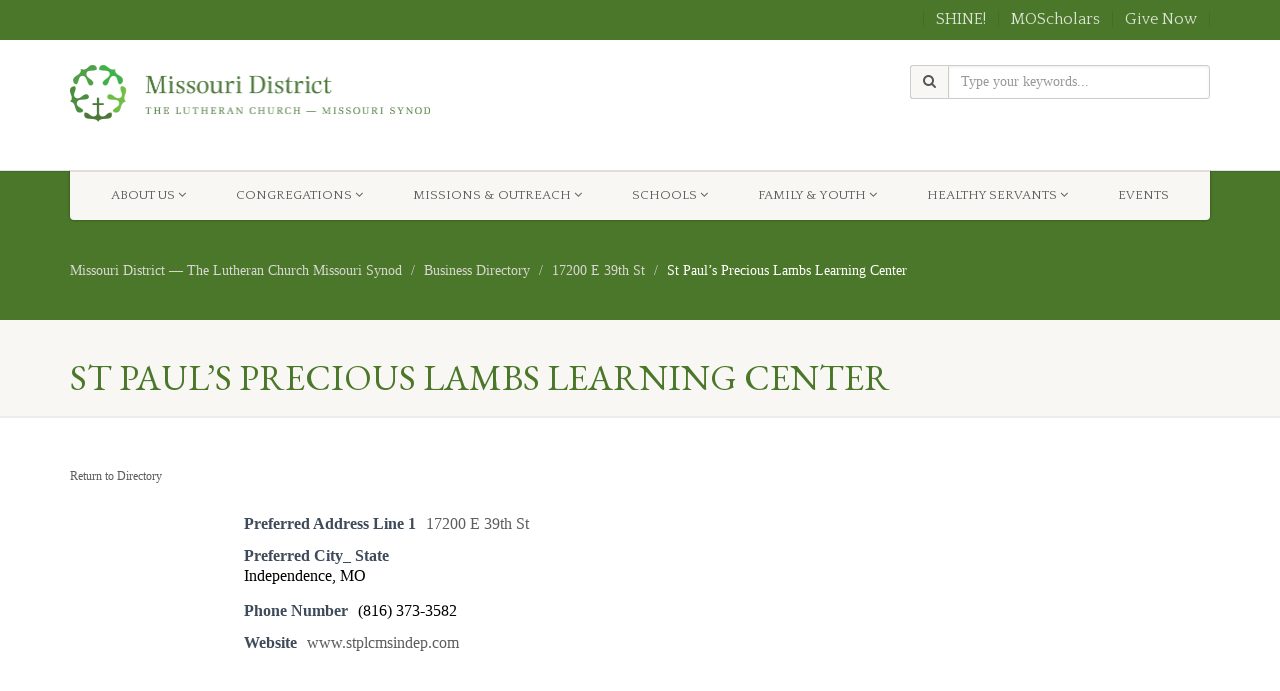

--- FILE ---
content_type: text/html; charset=UTF-8
request_url: https://mo.lcms.org/business-directory/st-pauls-precious-lambs-learning-center/
body_size: 24090
content:
<!DOCTYPE html>
<!--// OPEN HTML //-->
<html lang="en-US" class="no-js">

<head>
    <!--// SITE META //-->
  <meta charset="UTF-8" />
  <!-- Mobile Specific Metas
================================================== -->
      <meta name="viewport" content="width=device-width, user-scalable=no, initial-scale=1.0, minimum-scale=1.0">
    <meta name="format-detection" content="telephone=no">
    <!--// PINGBACK & FAVICON //-->
  <link rel="pingback" href="https://mo.lcms.org/xmlrpc.php" />
  <link rel="shortcut icon" href="https://mo.lcms.org/wp-content/uploads/2019/12/cropped-MO-District-logo-png.png" />  <link rel="apple-touch-icon-precomposed" href="https://mo.lcms.org/wp-content/uploads/2024/07/2024-Pastors-Conference-Tentative-Schedule-7.30.2024-PDF.pdf">
    <link rel="apple-touch-icon-precomposed" sizes="114x114"
    href="https://mo.lcms.org/wp-content/uploads/2024/07/2024-Pastors-Conference-Tentative-Schedule-7.30.2024-PDF.pdf">
    <link rel="apple-touch-icon-precomposed" sizes="72x72" href="https://mo.lcms.org/wp-content/uploads/2024/07/2024-Pastors-Conference-Tentative-Schedule-7.30.2024-PDF.pdf">
    <link rel="apple-touch-icon-precomposed" sizes="144x144"
    href="https://mo.lcms.org/wp-content/uploads/2024/07/2024-Pastors-Conference-Tentative-Schedule-7.30.2024-PDF.pdf">
      <meta name='robots' content='index, follow, max-image-preview:large, max-snippet:-1, max-video-preview:-1' />
	<style>img:is([sizes="auto" i], [sizes^="auto," i]) { contain-intrinsic-size: 3000px 1500px }</style>
	<script>window._wca = window._wca || [];</script>

	<!-- This site is optimized with the Yoast SEO plugin v26.6 - https://yoast.com/wordpress/plugins/seo/ -->
	<title>St Paul&#039;s Precious Lambs Learning Center &#8212; Missouri District — The Lutheran Church Missouri Synod</title>
	<link rel="canonical" href="https://mo.lcms.org/business-directory/st-pauls-precious-lambs-learning-center/" />
	<meta property="og:locale" content="en_US" />
	<meta property="og:type" content="article" />
	<meta property="og:title" content="St Paul&#039;s Precious Lambs Learning Center &#8212; Missouri District — The Lutheran Church Missouri Synod" />
	<meta property="og:description" content="Independence, MO" />
	<meta property="og:url" content="https://mo.lcms.org/business-directory/st-pauls-precious-lambs-learning-center/" />
	<meta property="og:site_name" content="Missouri District — The Lutheran Church Missouri Synod" />
	<meta property="article:publisher" content="https://www.facebook.com/MissouriDistrictLCMS" />
	<meta name="twitter:card" content="summary_large_image" />
	<meta name="twitter:site" content="@LCMS_MODist" />
	<script type="application/ld+json" class="yoast-schema-graph">{"@context":"https://schema.org","@graph":[{"@type":"WebPage","@id":"https://mo.lcms.org/business-directory/st-pauls-precious-lambs-learning-center/","url":"https://mo.lcms.org/business-directory/st-pauls-precious-lambs-learning-center/","name":"St Paul's Precious Lambs Learning Center &#8212; Missouri District — The Lutheran Church Missouri Synod","isPartOf":{"@id":"https://mo.lcms.org/#website"},"datePublished":"2018-12-18T14:57:42+00:00","breadcrumb":{"@id":"https://mo.lcms.org/business-directory/st-pauls-precious-lambs-learning-center/#breadcrumb"},"inLanguage":"en-US","potentialAction":[{"@type":"ReadAction","target":["https://mo.lcms.org/business-directory/st-pauls-precious-lambs-learning-center/"]}]},{"@type":"BreadcrumbList","@id":"https://mo.lcms.org/business-directory/st-pauls-precious-lambs-learning-center/#breadcrumb","itemListElement":[{"@type":"ListItem","position":1,"name":"Home","item":"https://mo.lcms.org/"},{"@type":"ListItem","position":2,"name":"St Paul&#8217;s Precious Lambs Learning Center"}]},{"@type":"WebSite","@id":"https://mo.lcms.org/#website","url":"https://mo.lcms.org/","name":"Missouri District — The Lutheran Church Missouri Synod","description":"The Missouri District consists of 300 Lutheran congregations.","publisher":{"@id":"https://mo.lcms.org/#organization"},"potentialAction":[{"@type":"SearchAction","target":{"@type":"EntryPoint","urlTemplate":"https://mo.lcms.org/?s={search_term_string}"},"query-input":{"@type":"PropertyValueSpecification","valueRequired":true,"valueName":"search_term_string"}}],"inLanguage":"en-US"},{"@type":"Organization","@id":"https://mo.lcms.org/#organization","name":"Missouri District, Lutheran Church Missouri Synod","url":"https://mo.lcms.org/","logo":{"@type":"ImageObject","inLanguage":"en-US","@id":"https://mo.lcms.org/#/schema/logo/image/","url":"https://mo.lcms.org/wp-content/uploads/2019/12/MO-District-logo-png.png","contentUrl":"https://mo.lcms.org/wp-content/uploads/2019/12/MO-District-logo-png.png","width":500,"height":500,"caption":"Missouri District, Lutheran Church Missouri Synod"},"image":{"@id":"https://mo.lcms.org/#/schema/logo/image/"},"sameAs":["https://www.facebook.com/MissouriDistrictLCMS","https://x.com/LCMS_MODist","https://www.instagram.com/lcmsmodist/"]}]}</script>
	<!-- / Yoast SEO plugin. -->


<link rel='dns-prefetch' href='//ajax.googleapis.com' />
<link rel='dns-prefetch' href='//stats.wp.com' />
<link rel='dns-prefetch' href='//fonts.googleapis.com' />
<link rel='preconnect' href='https://fonts.gstatic.com' crossorigin />
<link rel="alternate" type="application/rss+xml" title="Missouri District — The Lutheran Church Missouri Synod &raquo; Feed" href="https://mo.lcms.org/feed/" />
<link rel="alternate" type="application/rss+xml" title="Missouri District — The Lutheran Church Missouri Synod &raquo; Comments Feed" href="https://mo.lcms.org/comments/feed/" />
<link rel="alternate" type="application/rss+xml" title="Missouri District — The Lutheran Church Missouri Synod &raquo; St Paul&#8217;s Precious Lambs Learning Center Comments Feed" href="https://mo.lcms.org/business-directory/st-pauls-precious-lambs-learning-center/feed/" />
		<!-- This site uses the Google Analytics by ExactMetrics plugin v8.11.1 - Using Analytics tracking - https://www.exactmetrics.com/ -->
							<script src="//www.googletagmanager.com/gtag/js?id=G-CQM18E1XNR"  data-cfasync="false" data-wpfc-render="false" async></script>
			<script data-cfasync="false" data-wpfc-render="false">
				var em_version = '8.11.1';
				var em_track_user = true;
				var em_no_track_reason = '';
								var ExactMetricsDefaultLocations = {"page_location":"https:\/\/mo.lcms.org\/business-directory\/st-pauls-precious-lambs-learning-center\/"};
								ExactMetricsDefaultLocations.page_location = window.location.href;
								if ( typeof ExactMetricsPrivacyGuardFilter === 'function' ) {
					var ExactMetricsLocations = (typeof ExactMetricsExcludeQuery === 'object') ? ExactMetricsPrivacyGuardFilter( ExactMetricsExcludeQuery ) : ExactMetricsPrivacyGuardFilter( ExactMetricsDefaultLocations );
				} else {
					var ExactMetricsLocations = (typeof ExactMetricsExcludeQuery === 'object') ? ExactMetricsExcludeQuery : ExactMetricsDefaultLocations;
				}

								var disableStrs = [
										'ga-disable-G-CQM18E1XNR',
									];

				/* Function to detect opted out users */
				function __gtagTrackerIsOptedOut() {
					for (var index = 0; index < disableStrs.length; index++) {
						if (document.cookie.indexOf(disableStrs[index] + '=true') > -1) {
							return true;
						}
					}

					return false;
				}

				/* Disable tracking if the opt-out cookie exists. */
				if (__gtagTrackerIsOptedOut()) {
					for (var index = 0; index < disableStrs.length; index++) {
						window[disableStrs[index]] = true;
					}
				}

				/* Opt-out function */
				function __gtagTrackerOptout() {
					for (var index = 0; index < disableStrs.length; index++) {
						document.cookie = disableStrs[index] + '=true; expires=Thu, 31 Dec 2099 23:59:59 UTC; path=/';
						window[disableStrs[index]] = true;
					}
				}

				if ('undefined' === typeof gaOptout) {
					function gaOptout() {
						__gtagTrackerOptout();
					}
				}
								window.dataLayer = window.dataLayer || [];

				window.ExactMetricsDualTracker = {
					helpers: {},
					trackers: {},
				};
				if (em_track_user) {
					function __gtagDataLayer() {
						dataLayer.push(arguments);
					}

					function __gtagTracker(type, name, parameters) {
						if (!parameters) {
							parameters = {};
						}

						if (parameters.send_to) {
							__gtagDataLayer.apply(null, arguments);
							return;
						}

						if (type === 'event') {
														parameters.send_to = exactmetrics_frontend.v4_id;
							var hookName = name;
							if (typeof parameters['event_category'] !== 'undefined') {
								hookName = parameters['event_category'] + ':' + name;
							}

							if (typeof ExactMetricsDualTracker.trackers[hookName] !== 'undefined') {
								ExactMetricsDualTracker.trackers[hookName](parameters);
							} else {
								__gtagDataLayer('event', name, parameters);
							}
							
						} else {
							__gtagDataLayer.apply(null, arguments);
						}
					}

					__gtagTracker('js', new Date());
					__gtagTracker('set', {
						'developer_id.dNDMyYj': true,
											});
					if ( ExactMetricsLocations.page_location ) {
						__gtagTracker('set', ExactMetricsLocations);
					}
										__gtagTracker('config', 'G-CQM18E1XNR', {"forceSSL":"true"} );
										window.gtag = __gtagTracker;										(function () {
						/* https://developers.google.com/analytics/devguides/collection/analyticsjs/ */
						/* ga and __gaTracker compatibility shim. */
						var noopfn = function () {
							return null;
						};
						var newtracker = function () {
							return new Tracker();
						};
						var Tracker = function () {
							return null;
						};
						var p = Tracker.prototype;
						p.get = noopfn;
						p.set = noopfn;
						p.send = function () {
							var args = Array.prototype.slice.call(arguments);
							args.unshift('send');
							__gaTracker.apply(null, args);
						};
						var __gaTracker = function () {
							var len = arguments.length;
							if (len === 0) {
								return;
							}
							var f = arguments[len - 1];
							if (typeof f !== 'object' || f === null || typeof f.hitCallback !== 'function') {
								if ('send' === arguments[0]) {
									var hitConverted, hitObject = false, action;
									if ('event' === arguments[1]) {
										if ('undefined' !== typeof arguments[3]) {
											hitObject = {
												'eventAction': arguments[3],
												'eventCategory': arguments[2],
												'eventLabel': arguments[4],
												'value': arguments[5] ? arguments[5] : 1,
											}
										}
									}
									if ('pageview' === arguments[1]) {
										if ('undefined' !== typeof arguments[2]) {
											hitObject = {
												'eventAction': 'page_view',
												'page_path': arguments[2],
											}
										}
									}
									if (typeof arguments[2] === 'object') {
										hitObject = arguments[2];
									}
									if (typeof arguments[5] === 'object') {
										Object.assign(hitObject, arguments[5]);
									}
									if ('undefined' !== typeof arguments[1].hitType) {
										hitObject = arguments[1];
										if ('pageview' === hitObject.hitType) {
											hitObject.eventAction = 'page_view';
										}
									}
									if (hitObject) {
										action = 'timing' === arguments[1].hitType ? 'timing_complete' : hitObject.eventAction;
										hitConverted = mapArgs(hitObject);
										__gtagTracker('event', action, hitConverted);
									}
								}
								return;
							}

							function mapArgs(args) {
								var arg, hit = {};
								var gaMap = {
									'eventCategory': 'event_category',
									'eventAction': 'event_action',
									'eventLabel': 'event_label',
									'eventValue': 'event_value',
									'nonInteraction': 'non_interaction',
									'timingCategory': 'event_category',
									'timingVar': 'name',
									'timingValue': 'value',
									'timingLabel': 'event_label',
									'page': 'page_path',
									'location': 'page_location',
									'title': 'page_title',
									'referrer' : 'page_referrer',
								};
								for (arg in args) {
																		if (!(!args.hasOwnProperty(arg) || !gaMap.hasOwnProperty(arg))) {
										hit[gaMap[arg]] = args[arg];
									} else {
										hit[arg] = args[arg];
									}
								}
								return hit;
							}

							try {
								f.hitCallback();
							} catch (ex) {
							}
						};
						__gaTracker.create = newtracker;
						__gaTracker.getByName = newtracker;
						__gaTracker.getAll = function () {
							return [];
						};
						__gaTracker.remove = noopfn;
						__gaTracker.loaded = true;
						window['__gaTracker'] = __gaTracker;
					})();
									} else {
										console.log("");
					(function () {
						function __gtagTracker() {
							return null;
						}

						window['__gtagTracker'] = __gtagTracker;
						window['gtag'] = __gtagTracker;
					})();
									}
			</script>
							<!-- / Google Analytics by ExactMetrics -->
		<script>
window._wpemojiSettings = {"baseUrl":"https:\/\/s.w.org\/images\/core\/emoji\/16.0.1\/72x72\/","ext":".png","svgUrl":"https:\/\/s.w.org\/images\/core\/emoji\/16.0.1\/svg\/","svgExt":".svg","source":{"concatemoji":"https:\/\/mo.lcms.org\/wp-includes\/js\/wp-emoji-release.min.js?ver=6.8.3"}};
/*! This file is auto-generated */
!function(s,n){var o,i,e;function c(e){try{var t={supportTests:e,timestamp:(new Date).valueOf()};sessionStorage.setItem(o,JSON.stringify(t))}catch(e){}}function p(e,t,n){e.clearRect(0,0,e.canvas.width,e.canvas.height),e.fillText(t,0,0);var t=new Uint32Array(e.getImageData(0,0,e.canvas.width,e.canvas.height).data),a=(e.clearRect(0,0,e.canvas.width,e.canvas.height),e.fillText(n,0,0),new Uint32Array(e.getImageData(0,0,e.canvas.width,e.canvas.height).data));return t.every(function(e,t){return e===a[t]})}function u(e,t){e.clearRect(0,0,e.canvas.width,e.canvas.height),e.fillText(t,0,0);for(var n=e.getImageData(16,16,1,1),a=0;a<n.data.length;a++)if(0!==n.data[a])return!1;return!0}function f(e,t,n,a){switch(t){case"flag":return n(e,"\ud83c\udff3\ufe0f\u200d\u26a7\ufe0f","\ud83c\udff3\ufe0f\u200b\u26a7\ufe0f")?!1:!n(e,"\ud83c\udde8\ud83c\uddf6","\ud83c\udde8\u200b\ud83c\uddf6")&&!n(e,"\ud83c\udff4\udb40\udc67\udb40\udc62\udb40\udc65\udb40\udc6e\udb40\udc67\udb40\udc7f","\ud83c\udff4\u200b\udb40\udc67\u200b\udb40\udc62\u200b\udb40\udc65\u200b\udb40\udc6e\u200b\udb40\udc67\u200b\udb40\udc7f");case"emoji":return!a(e,"\ud83e\udedf")}return!1}function g(e,t,n,a){var r="undefined"!=typeof WorkerGlobalScope&&self instanceof WorkerGlobalScope?new OffscreenCanvas(300,150):s.createElement("canvas"),o=r.getContext("2d",{willReadFrequently:!0}),i=(o.textBaseline="top",o.font="600 32px Arial",{});return e.forEach(function(e){i[e]=t(o,e,n,a)}),i}function t(e){var t=s.createElement("script");t.src=e,t.defer=!0,s.head.appendChild(t)}"undefined"!=typeof Promise&&(o="wpEmojiSettingsSupports",i=["flag","emoji"],n.supports={everything:!0,everythingExceptFlag:!0},e=new Promise(function(e){s.addEventListener("DOMContentLoaded",e,{once:!0})}),new Promise(function(t){var n=function(){try{var e=JSON.parse(sessionStorage.getItem(o));if("object"==typeof e&&"number"==typeof e.timestamp&&(new Date).valueOf()<e.timestamp+604800&&"object"==typeof e.supportTests)return e.supportTests}catch(e){}return null}();if(!n){if("undefined"!=typeof Worker&&"undefined"!=typeof OffscreenCanvas&&"undefined"!=typeof URL&&URL.createObjectURL&&"undefined"!=typeof Blob)try{var e="postMessage("+g.toString()+"("+[JSON.stringify(i),f.toString(),p.toString(),u.toString()].join(",")+"));",a=new Blob([e],{type:"text/javascript"}),r=new Worker(URL.createObjectURL(a),{name:"wpTestEmojiSupports"});return void(r.onmessage=function(e){c(n=e.data),r.terminate(),t(n)})}catch(e){}c(n=g(i,f,p,u))}t(n)}).then(function(e){for(var t in e)n.supports[t]=e[t],n.supports.everything=n.supports.everything&&n.supports[t],"flag"!==t&&(n.supports.everythingExceptFlag=n.supports.everythingExceptFlag&&n.supports[t]);n.supports.everythingExceptFlag=n.supports.everythingExceptFlag&&!n.supports.flag,n.DOMReady=!1,n.readyCallback=function(){n.DOMReady=!0}}).then(function(){return e}).then(function(){var e;n.supports.everything||(n.readyCallback(),(e=n.source||{}).concatemoji?t(e.concatemoji):e.wpemoji&&e.twemoji&&(t(e.twemoji),t(e.wpemoji)))}))}((window,document),window._wpemojiSettings);
</script>
<link rel='stylesheet' id='ipray_global_css-css' href='https://mo.lcms.org/wp-content/plugins/ipray/public/css/ipray.css?ver=6.8.3' media='' />
<link rel='stylesheet' id='simple_signup_form_style-css' href='https://mo.lcms.org/wp-content/plugins/simple-signup-form/templates/assets/css/ssf.css?ver=6.8.3' media='all' />
<link rel='stylesheet' id='givewp-campaign-blocks-fonts-css' href='https://fonts.googleapis.com/css2?family=Inter%3Awght%40400%3B500%3B600%3B700&#038;display=swap&#038;ver=6.8.3' media='all' />
<link rel='stylesheet' id='pt-cv-public-style-css' href='https://mo.lcms.org/wp-content/plugins/content-views-query-and-display-post-page/public/assets/css/cv.css?ver=4.2.1' media='all' />
<link rel='stylesheet' id='social-icons-widget-widget-css' href='https://mo.lcms.org/wp-content/plugins/social-media-icons-widget/css/social_icons_widget.css?ver=6.8.3' media='all' />
<style id='wp-emoji-styles-inline-css'>

	img.wp-smiley, img.emoji {
		display: inline !important;
		border: none !important;
		box-shadow: none !important;
		height: 1em !important;
		width: 1em !important;
		margin: 0 0.07em !important;
		vertical-align: -0.1em !important;
		background: none !important;
		padding: 0 !important;
	}
</style>
<style id='givewp-campaign-comments-block-style-inline-css'>
.givewp-campaign-comment-block-card{display:flex;gap:var(--givewp-spacing-3);padding:var(--givewp-spacing-4) 0}.givewp-campaign-comment-block-card__avatar{align-items:center;border-radius:50%;display:flex;height:40px;justify-content:center;width:40px}.givewp-campaign-comment-block-card__avatar img{align-items:center;border-radius:50%;display:flex;height:auto;justify-content:center;min-width:40px;width:100%}.givewp-campaign-comment-block-card__donor-name{color:var(--givewp-neutral-700);font-size:1rem;font-weight:600;line-height:1.5;margin:0;text-align:left}.givewp-campaign-comment-block-card__details{align-items:center;color:var(--givewp-neutral-400);display:flex;font-size:.875rem;font-weight:500;gap:var(--givewp-spacing-2);height:auto;line-height:1.43;margin:2px 0 var(--givewp-spacing-3) 0;text-align:left}.givewp-campaign-comment-block-card__comment{color:var(--givewp-neutral-700);font-size:1rem;line-height:1.5;margin:0;text-align:left}.givewp-campaign-comment-block-card__read-more{background:none;border:none;color:var(--givewp-blue-500);cursor:pointer;font-size:.875rem;line-height:1.43;outline:none;padding:0}
.givewp-campaign-comments-block-empty-state{align-items:center;background-color:var(--givewp-shades-white);border:1px solid var(--givewp-neutral-50);border-radius:.5rem;display:flex;flex-direction:column;justify-content:center;padding:var(--givewp-spacing-6)}.givewp-campaign-comments-block-empty-state__details{align-items:center;display:flex;flex-direction:column;gap:var(--givewp-spacing-1);justify-content:center;margin:.875rem 0}.givewp-campaign-comments-block-empty-state__title{color:var(--givewp-neutral-700);font-size:1rem;font-weight:500;margin:0}.givewp-campaign-comments-block-empty-state__description{color:var(--givewp-neutral-700);font-size:.875rem;line-height:1.43;margin:0}
.givewp-campaign-comment-block{background-color:var(--givewp-shades-white);display:flex;flex-direction:column;gap:var(--givewp-spacing-2);padding:var(--givewp-spacing-6) 0}.givewp-campaign-comment-block__title{color:var(--givewp-neutral-900);font-size:18px;font-weight:600;line-height:1.56;margin:0;text-align:left}.givewp-campaign-comment-block__cta{align-items:center;background-color:var(--givewp-neutral-50);border-radius:4px;color:var(--giewp-neutral-500);display:flex;font-size:14px;font-weight:600;gap:8px;height:36px;line-height:1.43;margin:0;padding:var(--givewp-spacing-2) var(--givewp-spacing-4);text-align:left}

</style>
<style id='givewp-campaign-cover-block-style-inline-css'>
.givewp-campaign-selector{border:1px solid #e5e7eb;border-radius:5px;box-shadow:0 2px 4px 0 rgba(0,0,0,.05);display:flex;flex-direction:column;gap:20px;padding:40px 24px}.givewp-campaign-selector__label{padding-bottom:16px}.givewp-campaign-selector__select input[type=text]:focus{border-color:transparent;box-shadow:0 0 0 1px transparent;outline:2px solid transparent}.givewp-campaign-selector__logo{align-self:center}.givewp-campaign-selector__open{background:#2271b1;border:none;border-radius:5px;color:#fff;cursor:pointer;padding:.5rem 1rem}.givewp-campaign-selector__submit{background-color:#27ae60;border:0;border-radius:5px;color:#fff;font-weight:700;outline:none;padding:1rem;text-align:center;transition:.2s;width:100%}.givewp-campaign-selector__submit:disabled{background-color:#f3f4f6;color:#9ca0af}.givewp-campaign-selector__submit:hover:not(:disabled){cursor:pointer;filter:brightness(1.2)}
.givewp-campaign-cover-block__button{align-items:center;border:1px solid #2271b1;border-radius:2px;color:#2271b1;display:flex;justify-content:center;margin-bottom:.5rem;min-height:32px;width:100%}.givewp-campaign-cover-block__image{border-radius:2px;display:flex;flex-grow:1;margin-bottom:.5rem;max-height:4.44rem;-o-object-fit:cover;object-fit:cover;width:100%}.givewp-campaign-cover-block__help-text{color:#4b5563;font-size:.75rem;font-stretch:normal;font-style:normal;font-weight:400;letter-spacing:normal;line-height:1.4;text-align:left}.givewp-campaign-cover-block__edit-campaign-link{align-items:center;display:inline-flex;font-size:.75rem;font-stretch:normal;font-style:normal;font-weight:400;gap:.125rem;line-height:1.4}.givewp-campaign-cover-block__edit-campaign-link svg{fill:currentColor;height:1.25rem;width:1.25rem}.givewp-campaign-cover-block-preview__image{align-items:center;display:flex;height:100%;justify-content:center;width:100%}

</style>
<style id='givewp-campaign-donations-style-inline-css'>
.givewp-campaign-donations-block{padding:1.5rem 0}.givewp-campaign-donations-block *{font-family:Inter,sans-serif}.givewp-campaign-donations-block .givewp-campaign-donations-block__header{align-items:center;display:flex;justify-content:space-between;margin-bottom:.5rem}.givewp-campaign-donations-block .givewp-campaign-donations-block__title{color:var(--givewp-neutral-900);font-size:1.125rem;font-weight:600;line-height:1.56;margin:0}.givewp-campaign-donations-block .givewp-campaign-donations-block__donations{display:grid;gap:.5rem;margin:0;padding:0}.givewp-campaign-donations-block .givewp-campaign-donations-block__donation,.givewp-campaign-donations-block .givewp-campaign-donations-block__empty-state{background-color:var(--givewp-shades-white);border:1px solid var(--givewp-neutral-50);border-radius:.5rem;display:flex;padding:1rem}.givewp-campaign-donations-block .givewp-campaign-donations-block__donation{align-items:center;gap:.75rem}.givewp-campaign-donations-block .givewp-campaign-donations-block__donation-icon{align-items:center;display:flex}.givewp-campaign-donations-block .givewp-campaign-donations-block__donation-icon img{border-radius:100%;height:2.5rem;-o-object-fit:cover;object-fit:cover;width:2.5rem}.givewp-campaign-donations-block .givewp-campaign-donations-block__donation-info{display:flex;flex-direction:column;justify-content:center;row-gap:.25rem}.givewp-campaign-donations-block .givewp-campaign-donations-block__donation-description{color:var(--givewp-neutral-500);font-size:1rem;font-weight:500;line-height:1.5;margin:0}.givewp-campaign-donations-block .givewp-campaign-donations-block__donation-description strong{color:var(--givewp-neutral-700);font-weight:600}.givewp-campaign-donations-block .givewp-campaign-donations-block__donation-date{align-items:center;color:var(--givewp-neutral-400);display:flex;font-size:.875rem;font-weight:500;line-height:1.43}.givewp-campaign-donations-block .givewp-campaign-donations-block__donation-ribbon{align-items:center;border-radius:100%;color:#1f2937;display:flex;height:1.25rem;justify-content:center;margin-left:auto;width:1.25rem}.givewp-campaign-donations-block .givewp-campaign-donations-block__donation-ribbon[data-position="1"]{background-color:gold}.givewp-campaign-donations-block .givewp-campaign-donations-block__donation-ribbon[data-position="2"]{background-color:silver}.givewp-campaign-donations-block .givewp-campaign-donations-block__donation-ribbon[data-position="3"]{background-color:#cd7f32;color:#fffaf2}.givewp-campaign-donations-block .givewp-campaign-donations-block__donation-amount{color:var(--givewp-neutral-700);font-size:1.125rem;font-weight:600;line-height:1.56;margin-left:auto}.givewp-campaign-donations-block .givewp-campaign-donations-block__footer{display:flex;justify-content:center;margin-top:.5rem}.givewp-campaign-donations-block .givewp-campaign-donations-block__donate-button button.givewp-donation-form-modal__open,.givewp-campaign-donations-block .givewp-campaign-donations-block__empty-button button.givewp-donation-form-modal__open,.givewp-campaign-donations-block .givewp-campaign-donations-block__load-more-button{background:none!important;border:1px solid var(--givewp-primary-color);border-radius:.5rem;color:var(--givewp-primary-color)!important;font-size:.875rem;font-weight:600;line-height:1.43;padding:.25rem 1rem!important}.givewp-campaign-donations-block .givewp-campaign-donations-block__donate-button button.givewp-donation-form-modal__open:hover,.givewp-campaign-donations-block .givewp-campaign-donations-block__empty-button button.givewp-donation-form-modal__open:hover,.givewp-campaign-donations-block .givewp-campaign-donations-block__load-more-button:hover{background:var(--givewp-primary-color)!important;color:var(--givewp-shades-white)!important}.givewp-campaign-donations-block .givewp-campaign-donations-block__empty-state{align-items:center;flex-direction:column;padding:1.5rem}.givewp-campaign-donations-block .givewp-campaign-donations-block__empty-description,.givewp-campaign-donations-block .givewp-campaign-donations-block__empty-title{color:var(--givewp-neutral-700);margin:0}.givewp-campaign-donations-block .givewp-campaign-donations-block__empty-title{font-size:1rem;font-weight:500;line-height:1.5}.givewp-campaign-donations-block .givewp-campaign-donations-block__empty-description{font-size:.875rem;line-height:1.43;margin-top:.25rem}.givewp-campaign-donations-block .givewp-campaign-donations-block__empty-icon{color:var(--givewp-secondary-color);margin-bottom:.875rem;order:-1}.givewp-campaign-donations-block .givewp-campaign-donations-block__empty-button{margin-top:.875rem}.givewp-campaign-donations-block .givewp-campaign-donations-block__empty-button button.givewp-donation-form-modal__open{border-radius:.25rem;padding:.5rem 1rem!important}

</style>
<link rel='stylesheet' id='givewp-campaign-donors-style-css' href='https://mo.lcms.org/wp-content/plugins/give/build/campaignDonorsBlockApp.css?ver=1.0.0' media='all' />
<style id='givewp-campaign-form-style-inline-css'>
.givewp-donation-form-modal{outline:none;overflow-y:scroll;padding:1rem;width:100%}.givewp-donation-form-modal[data-entering=true]{animation:modal-fade .3s,modal-zoom .6s}@keyframes modal-fade{0%{opacity:0}to{opacity:1}}@keyframes modal-zoom{0%{transform:scale(.8)}to{transform:scale(1)}}.givewp-donation-form-modal__overlay{align-items:center;background:rgba(0,0,0,.7);display:flex;flex-direction:column;height:var(--visual-viewport-height);justify-content:center;left:0;position:fixed;top:0;width:100vw;z-index:100}.givewp-donation-form-modal__overlay[data-loading=true]{display:none}.givewp-donation-form-modal__overlay[data-entering=true]{animation:modal-fade .3s}.givewp-donation-form-modal__overlay[data-exiting=true]{animation:modal-fade .15s ease-in reverse}.givewp-donation-form-modal__open__spinner{left:50%;line-height:1;position:absolute;top:50%;transform:translate(-50%,-50%);z-index:100}.givewp-donation-form-modal__open{position:relative}.givewp-donation-form-modal__close{background:#e7e8ed;border:1px solid transparent;border-radius:50%;cursor:pointer;display:flex;padding:.75rem;position:fixed;right:25px;top:25px;transition:.2s;width:-moz-fit-content;width:fit-content;z-index:999}.givewp-donation-form-modal__close svg{height:1rem;width:1rem}.givewp-donation-form-modal__close:active,.givewp-donation-form-modal__close:focus,.givewp-donation-form-modal__close:hover{background-color:#caccd7;border:1px solid #caccd7}.admin-bar .givewp-donation-form-modal{margin-top:32px}.admin-bar .givewp-donation-form-modal__close{top:57px}
.givewp-entity-selector{border:1px solid #e5e7eb;border-radius:5px;box-shadow:0 2px 4px 0 rgba(0,0,0,.05);display:flex;flex-direction:column;gap:20px;padding:40px 24px}.givewp-entity-selector__label{padding-bottom:16px}.givewp-entity-selector__select input[type=text]:focus{border-color:transparent;box-shadow:0 0 0 1px transparent;outline:2px solid transparent}.givewp-entity-selector__logo{align-self:center}.givewp-entity-selector__open{background:#2271b1;border:none;border-radius:5px;color:#fff;cursor:pointer;padding:.5rem 1rem}.givewp-entity-selector__submit{background-color:#27ae60;border:0;border-radius:5px;color:#fff;font-weight:700;outline:none;padding:1rem;text-align:center;transition:.2s;width:100%}.givewp-entity-selector__submit:disabled{background-color:#f3f4f6;color:#9ca0af}.givewp-entity-selector__submit:hover:not(:disabled){cursor:pointer;filter:brightness(1.2)}
.givewp-campaign-selector{border:1px solid #e5e7eb;border-radius:5px;box-shadow:0 2px 4px 0 rgba(0,0,0,.05);display:flex;flex-direction:column;gap:20px;padding:40px 24px}.givewp-campaign-selector__label{padding-bottom:16px}.givewp-campaign-selector__select input[type=text]:focus{border-color:transparent;box-shadow:0 0 0 1px transparent;outline:2px solid transparent}.givewp-campaign-selector__logo{align-self:center}.givewp-campaign-selector__open{background:#2271b1;border:none;border-radius:5px;color:#fff;cursor:pointer;padding:.5rem 1rem}.givewp-campaign-selector__submit{background-color:#27ae60;border:0;border-radius:5px;color:#fff;font-weight:700;outline:none;padding:1rem;text-align:center;transition:.2s;width:100%}.givewp-campaign-selector__submit:disabled{background-color:#f3f4f6;color:#9ca0af}.givewp-campaign-selector__submit:hover:not(:disabled){cursor:pointer;filter:brightness(1.2)}
.givewp-donation-form-link,.givewp-donation-form-modal__open{background:var(--givewp-primary-color,#2271b1);border:none;border-radius:5px;color:#fff;cursor:pointer;font-family:-apple-system,BlinkMacSystemFont,Segoe UI,Roboto,Oxygen-Sans,Ubuntu,Cantarell,Helvetica Neue,sans-serif;font-size:1rem;font-weight:500!important;line-height:1.5;padding:.75rem 1.25rem!important;text-decoration:none!important;transition:all .2s ease;width:100%}.givewp-donation-form-link:active,.givewp-donation-form-link:focus,.givewp-donation-form-link:focus-visible,.givewp-donation-form-link:hover,.givewp-donation-form-modal__open:active,.givewp-donation-form-modal__open:focus,.givewp-donation-form-modal__open:focus-visible,.givewp-donation-form-modal__open:hover{background-color:color-mix(in srgb,var(--givewp-primary-color,#2271b1),#000 20%)}.components-input-control__label{width:100%}.wp-block-givewp-campaign-form{position:relative}.wp-block-givewp-campaign-form form[id*=give-form] #give-gateway-radio-list>li input[type=radio]{display:inline-block}.wp-block-givewp-campaign-form iframe{pointer-events:none;width:100%!important}.give-change-donation-form-btn svg{margin-top:3px}.givewp-default-form-toggle{margin-top:var(--givewp-spacing-4)}

</style>
<style id='givewp-campaign-goal-style-inline-css'>
.givewp-campaign-goal{display:flex;flex-direction:column;gap:.5rem;padding-bottom:1rem}.givewp-campaign-goal__container{display:flex;flex-direction:row;justify-content:space-between}.givewp-campaign-goal__container-item{display:flex;flex-direction:column;gap:.2rem}.givewp-campaign-goal__container-item span{color:var(--givewp-neutral-500);font-size:12px;font-weight:600;letter-spacing:.48px;line-height:1.5;text-transform:uppercase}.givewp-campaign-goal__container-item strong{color:var(--givewp-neutral-900);font-size:20px;font-weight:600;line-height:1.6}.givewp-campaign-goal__progress-bar{display:flex}.givewp-campaign-goal__progress-bar-container{background-color:#f2f2f2;border-radius:14px;box-shadow:inset 0 1px 4px 0 rgba(0,0,0,.09);display:flex;flex-grow:1;height:8px}.givewp-campaign-goal__progress-bar-progress{background:var(--givewp-secondary-color,#2d802f);border-radius:14px;box-shadow:inset 0 1px 4px 0 rgba(0,0,0,.09);display:flex;height:8px}

</style>
<style id='givewp-campaign-stats-block-style-inline-css'>
.givewp-campaign-stats-block span{color:var(--givewp-neutral-500);display:block;font-size:12px;font-weight:600;letter-spacing:.48px;line-height:1.5;margin-bottom:2px;text-align:left;text-transform:uppercase}.givewp-campaign-stats-block strong{color:var(--givewp-neutral-900);font-size:20px;font-weight:600;letter-spacing:normal;line-height:1.6}

</style>
<style id='givewp-campaign-donate-button-style-inline-css'>
.givewp-donation-form-link,.givewp-donation-form-modal__open{background:var(--givewp-primary-color,#2271b1);border:none;border-radius:5px;color:#fff;cursor:pointer;font-family:-apple-system,BlinkMacSystemFont,Segoe UI,Roboto,Oxygen-Sans,Ubuntu,Cantarell,Helvetica Neue,sans-serif;font-size:1rem;font-weight:500!important;line-height:1.5;padding:.75rem 1.25rem!important;text-decoration:none!important;transition:all .2s ease;width:100%}.givewp-donation-form-link:active,.givewp-donation-form-link:focus,.givewp-donation-form-link:focus-visible,.givewp-donation-form-link:hover,.givewp-donation-form-modal__open:active,.givewp-donation-form-modal__open:focus,.givewp-donation-form-modal__open:focus-visible,.givewp-donation-form-modal__open:hover{background-color:color-mix(in srgb,var(--givewp-primary-color,#2271b1),#000 20%)}.give-change-donation-form-btn svg{margin-top:3px}.givewp-default-form-toggle{margin-top:var(--givewp-spacing-4)}

</style>
<link rel='stylesheet' id='mediaelement-css' href='https://mo.lcms.org/wp-includes/js/mediaelement/mediaelementplayer-legacy.min.css?ver=4.2.17' media='all' />
<link rel='stylesheet' id='wp-mediaelement-css' href='https://mo.lcms.org/wp-includes/js/mediaelement/wp-mediaelement.min.css?ver=6.8.3' media='all' />
<style id='jetpack-sharing-buttons-style-inline-css'>
.jetpack-sharing-buttons__services-list{display:flex;flex-direction:row;flex-wrap:wrap;gap:0;list-style-type:none;margin:5px;padding:0}.jetpack-sharing-buttons__services-list.has-small-icon-size{font-size:12px}.jetpack-sharing-buttons__services-list.has-normal-icon-size{font-size:16px}.jetpack-sharing-buttons__services-list.has-large-icon-size{font-size:24px}.jetpack-sharing-buttons__services-list.has-huge-icon-size{font-size:36px}@media print{.jetpack-sharing-buttons__services-list{display:none!important}}.editor-styles-wrapper .wp-block-jetpack-sharing-buttons{gap:0;padding-inline-start:0}ul.jetpack-sharing-buttons__services-list.has-background{padding:1.25em 2.375em}
</style>
<link rel='stylesheet' id='azc-tsh-css' href='https://mo.lcms.org/wp-content/plugins/azurecurve-toggle-showhide/style.css?ver=1.0.0' media='all' />
<link rel='stylesheet' id='ctct_form_styles-css' href='https://mo.lcms.org/wp-content/plugins/constant-contact-forms/assets/css/style.css?ver=2.14.2' media='all' />
<link rel='stylesheet' id='contact-form-7-css' href='https://mo.lcms.org/wp-content/plugins/contact-form-7/includes/css/styles.css?ver=6.1.4' media='all' />
<link rel='stylesheet' id='collapscore-css-css' href='https://mo.lcms.org/wp-content/plugins/jquery-collapse-o-matic/css/core_style.css?ver=1.0' media='all' />
<link rel='stylesheet' id='collapseomatic-css-css' href='https://mo.lcms.org/wp-content/plugins/jquery-collapse-o-matic/css/light_style.css?ver=1.6' media='all' />
<link rel='stylesheet' id='woocommerce-layout-css' href='https://mo.lcms.org/wp-content/plugins/woocommerce/assets/css/woocommerce-layout.css?ver=10.4.3' media='all' />
<style id='woocommerce-layout-inline-css'>

	.infinite-scroll .woocommerce-pagination {
		display: none;
	}
</style>
<link rel='stylesheet' id='woocommerce-smallscreen-css' href='https://mo.lcms.org/wp-content/plugins/woocommerce/assets/css/woocommerce-smallscreen.css?ver=10.4.3' media='only screen and (max-width: 768px)' />
<link rel='stylesheet' id='woocommerce-general-css' href='https://mo.lcms.org/wp-content/plugins/woocommerce/assets/css/woocommerce.css?ver=10.4.3' media='all' />
<style id='woocommerce-inline-inline-css'>
.woocommerce form .form-row .required { visibility: visible; }
</style>
<link rel='stylesheet' id='give-styles-css' href='https://mo.lcms.org/wp-content/plugins/give/build/assets/dist/css/give.css?ver=4.13.2' media='all' />
<link rel='stylesheet' id='give-donation-summary-style-frontend-css' href='https://mo.lcms.org/wp-content/plugins/give/build/assets/dist/css/give-donation-summary.css?ver=4.13.2' media='all' />
<link rel='stylesheet' id='givewp-design-system-foundation-css' href='https://mo.lcms.org/wp-content/plugins/give/build/assets/dist/css/design-system/foundation.css?ver=1.2.0' media='all' />
<link rel='stylesheet' id='nativechurch-parent-style-css' href='https://mo.lcms.org/wp-content/themes/NativeChurch/style.css?ver=6.8.3' media='all' />
<link rel='stylesheet' id='wpbdp-widgets-css' href='https://mo.lcms.org/wp-content/plugins/business-directory-plugin/assets/css/widgets.min.css?ver=6.4.20' media='all' />
<link rel='stylesheet' id='wpbdp-base-css-css' href='https://mo.lcms.org/wp-content/plugins/business-directory-plugin/assets/css/wpbdp.min.css?ver=6.4.20' media='all' />
<style id='wpbdp-base-css-inline-css'>
html,body{--bd-main-color:#32373c;--bd-main-color-20:#569AF633;--bd-main-color-8:#569AF614;--bd-thumbnail-width:150px;--bd-thumbnail-height:150px;--bd-button-text-color:#fff;--bd-button-bg-color:#32373c;}
.wpbdp-plan-action input[type=radio]+ label span:before{content:'Select';}.wpbdp-plan-action input[type=radio]:checked + label span:before{content:'Selected';}
</style>
<link rel='stylesheet' id='recent-posts-widget-with-thumbnails-public-style-css' href='https://mo.lcms.org/wp-content/plugins/recent-posts-widget-with-thumbnails/public.css?ver=7.1.1' media='all' />
<link rel='stylesheet' id='slb_core-css' href='https://mo.lcms.org/wp-content/plugins/simple-lightbox/client/css/app.css?ver=2.9.4' media='all' />
<link rel='stylesheet' id='tablepress-default-css' href='https://mo.lcms.org/wp-content/plugins/tablepress/css/build/default.css?ver=3.2.6' media='all' />
<link rel='stylesheet' id='imic_bootstrap-css' href='https://mo.lcms.org/wp-content/themes/NativeChurch/assets/css/bootstrap.css?ver=1.2' media='all' />
<link rel='stylesheet' id='imic_fontawesome-css' href='https://mo.lcms.org/wp-content/themes/NativeChurch/assets/css/font-awesome.css?ver=1.2' media='all' />
<link rel='stylesheet' id='imic_animations-css' href='https://mo.lcms.org/wp-content/themes/NativeChurch/assets/css/animations.css?ver=1.2' media='all' />
<link rel='stylesheet' id='imic_mediaelementplayer-css' href='https://mo.lcms.org/wp-content/themes/NativeChurch/assets/vendor/mediaelement/mediaelementplayer.css?ver=1.2' media='all' />
<link rel='stylesheet' id='imic_main-css' href='https://mo.lcms.org/wp-content/themes/NativeChurch-child/style.css?ver=1.2' media='all' />
<link rel='stylesheet' id='imic_base_style-css' href='https://mo.lcms.org/wp-content/themes/NativeChurch/assets/css/base.css?ver=1.2' media='all' />
<link rel='stylesheet' id='imic_prettyPhoto-css' href='https://mo.lcms.org/wp-content/themes/NativeChurch/assets/vendor/prettyphoto/css/prettyPhoto.css?ver=1.2' media='all' />
<link rel='stylesheet' id='imic_fullcalendar_css-css' href='https://mo.lcms.org/wp-content/themes/NativeChurch/assets/vendor/fullcalendar/fullcalendar.min.css?ver=1.2' media='all' />
<link rel='stylesheet' id='imic_fullcalendar_print-css' href='https://mo.lcms.org/wp-content/themes/NativeChurch/assets/vendor/fullcalendar/fullcalendar.print.css?ver=1.2' media='print' />
<link rel="preload" as="style" href="https://fonts.googleapis.com/css?family=Quattrocento:400%7CEB%20Garamond:400%7CLibre%20Baskerville:700,400&#038;subset=latin&#038;display=swap&#038;ver=1768248775" /><link rel="stylesheet" href="https://fonts.googleapis.com/css?family=Quattrocento:400%7CEB%20Garamond:400%7CLibre%20Baskerville:700,400&#038;subset=latin&#038;display=swap&#038;ver=1768248775" media="print" onload="this.media='all'"><noscript><link rel="stylesheet" href="https://fonts.googleapis.com/css?family=Quattrocento:400%7CEB%20Garamond:400%7CLibre%20Baskerville:700,400&#038;subset=latin&#038;display=swap&#038;ver=1768248775" /></noscript><link rel='stylesheet' id='default-styles.min-css' href='https://mo.lcms.org/wp-content/plugins/business-directory-plugin/themes/default/assets/styles.min.css?ver=6.4.20' media='all' />
<link rel='stylesheet' id='imi_dynamic_css-css' href='https://mo.lcms.org/wp-admin/admin-ajax.php?action=imi_dynamic_css&#038;taxp=1&#038;pgid=2079&#038;sidebar_pos&#038;ver=6.8.3' media='all' />
<!--n2css--><!--n2js--><script src="https://ajax.googleapis.com/ajax/libs/jquery/1.11.3/jquery.min.js?ver=6.8.3" id="ipray_google_cdn-js"></script>
<script src="https://mo.lcms.org/wp-content/plugins/ipray/public/js/jquery.confliction.js?ver=6.8.3" id="ipray_confliction-js"></script>
<script src="https://mo.lcms.org/wp-content/plugins/ipray/public/js/jquery.simplePagination.js?ver=6.8.3" id="ipray_pagination-js"></script>
<script src="https://mo.lcms.org/wp-content/plugins/ipray/public/js/jquery.validate.js?ver=6.8.3" id="ipray_form_validate-js"></script>
<script src="https://mo.lcms.org/wp-content/plugins/ipray/public/js/jquery.global.js?ver=6.8.3" id="ipray_global-js"></script>
<script src="https://mo.lcms.org/wp-includes/js/jquery/jquery.min.js?ver=3.7.1" id="jquery-core-js"></script>
<script src="https://mo.lcms.org/wp-includes/js/jquery/jquery-migrate.min.js?ver=3.4.1" id="jquery-migrate-js"></script>
<script id="ajax-login-script-js-extra">
var ajax_login_object = {"ajaxurl":"https:\/\/mo.lcms.org\/wp-admin\/admin-ajax.php","loadingmessage":"Sending user info, please wait..."};
</script>
<script src="https://mo.lcms.org/wp-content/themes/NativeChurch/assets/js/ajax-login-script.js?ver=6.8.3" id="ajax-login-script-js"></script>
<script src="https://mo.lcms.org/wp-content/plugins/google-analytics-dashboard-for-wp/assets/js/frontend-gtag.min.js?ver=8.11.1" id="exactmetrics-frontend-script-js" async data-wp-strategy="async"></script>
<script data-cfasync="false" data-wpfc-render="false" id='exactmetrics-frontend-script-js-extra'>var exactmetrics_frontend = {"js_events_tracking":"true","download_extensions":"zip,mp3,mpeg,pdf,docx,pptx,xlsx,rar","inbound_paths":"[{\"path\":\"\\\/go\\\/\",\"label\":\"affiliate\"},{\"path\":\"\\\/recommend\\\/\",\"label\":\"affiliate\"}]","home_url":"https:\/\/mo.lcms.org","hash_tracking":"false","v4_id":"G-CQM18E1XNR"};</script>
<script src="https://mo.lcms.org/wp-includes/js/tinymce/tinymce.min.js?ver=49110-20250317" id="wp-tinymce-root-js"></script>
<script src="https://mo.lcms.org/wp-includes/js/tinymce/plugins/compat3x/plugin.min.js?ver=49110-20250317" id="wp-tinymce-js"></script>
<script src="https://mo.lcms.org/wp-content/plugins/azurecurve-toggle-showhide/jquery.js?ver=3.9.1" id="azc-tsh-js"></script>
<script src="https://mo.lcms.org/wp-includes/js/dist/hooks.min.js?ver=4d63a3d491d11ffd8ac6" id="wp-hooks-js"></script>
<script src="https://mo.lcms.org/wp-includes/js/dist/i18n.min.js?ver=5e580eb46a90c2b997e6" id="wp-i18n-js"></script>
<script id="wp-i18n-js-after">
wp.i18n.setLocaleData( { 'text direction\u0004ltr': [ 'ltr' ] } );
</script>
<script src="https://mo.lcms.org/wp-content/plugins/woocommerce/assets/js/jquery-blockui/jquery.blockUI.min.js?ver=2.7.0-wc.10.4.3" id="wc-jquery-blockui-js" defer data-wp-strategy="defer"></script>
<script id="wc-add-to-cart-js-extra">
var wc_add_to_cart_params = {"ajax_url":"\/wp-admin\/admin-ajax.php","wc_ajax_url":"\/?wc-ajax=%%endpoint%%","i18n_view_cart":"View cart","cart_url":"https:\/\/mo.lcms.org","is_cart":"","cart_redirect_after_add":"no"};
</script>
<script src="https://mo.lcms.org/wp-content/plugins/woocommerce/assets/js/frontend/add-to-cart.min.js?ver=10.4.3" id="wc-add-to-cart-js" defer data-wp-strategy="defer"></script>
<script src="https://mo.lcms.org/wp-content/plugins/woocommerce/assets/js/js-cookie/js.cookie.min.js?ver=2.1.4-wc.10.4.3" id="wc-js-cookie-js" defer data-wp-strategy="defer"></script>
<script id="woocommerce-js-extra">
var woocommerce_params = {"ajax_url":"\/wp-admin\/admin-ajax.php","wc_ajax_url":"\/?wc-ajax=%%endpoint%%","i18n_password_show":"Show password","i18n_password_hide":"Hide password"};
</script>
<script src="https://mo.lcms.org/wp-content/plugins/woocommerce/assets/js/frontend/woocommerce.min.js?ver=10.4.3" id="woocommerce-js" defer data-wp-strategy="defer"></script>
<script id="give-js-extra">
var give_global_vars = {"ajaxurl":"https:\/\/mo.lcms.org\/wp-admin\/admin-ajax.php","checkout_nonce":"948789f89a","currency":"USD","currency_sign":"$","currency_pos":"before","thousands_separator":",","decimal_separator":".","no_gateway":"Please select a payment method.","bad_minimum":"The minimum custom donation amount for this form is","bad_maximum":"The maximum custom donation amount for this form is","general_loading":"Loading...","purchase_loading":"Please Wait...","textForOverlayScreen":"<h3>Processing...<\/h3><p>This will only take a second!<\/p>","number_decimals":"2","is_test_mode":"1","give_version":"4.13.2","magnific_options":{"main_class":"give-modal","close_on_bg_click":false},"form_translation":{"payment-mode":"Please select payment mode.","give_first":"Please enter your first name.","give_last":"Please enter your last name.","give_email":"Please enter a valid email address.","give_user_login":"Invalid email address or username.","give_user_pass":"Enter a password.","give_user_pass_confirm":"Enter the password confirmation.","give_agree_to_terms":"You must agree to the terms and conditions."},"confirm_email_sent_message":"Please check your email and click on the link to access your complete donation history.","ajax_vars":{"ajaxurl":"https:\/\/mo.lcms.org\/wp-admin\/admin-ajax.php","ajaxNonce":"a42c8a90d7","loading":"Loading","select_option":"Please select an option","default_gateway":"manual","permalinks":"1","number_decimals":2},"cookie_hash":"4c4abd30414a75a8862c4b21642d0358","session_nonce_cookie_name":"wp-give_session_reset_nonce_4c4abd30414a75a8862c4b21642d0358","session_cookie_name":"wp-give_session_4c4abd30414a75a8862c4b21642d0358","delete_session_nonce_cookie":"0"};
var giveApiSettings = {"root":"https:\/\/mo.lcms.org\/wp-json\/give-api\/v2\/","rest_base":"give-api\/v2"};
</script>
<script src="https://mo.lcms.org/wp-content/plugins/give/build/assets/dist/js/give.js?ver=8540f4f50a2032d9c5b5" id="give-js"></script>
<script src="https://mo.lcms.org/wp-content/themes/NativeChurch/assets/js/modernizr.js?ver=jquery" id="imic_jquery_modernizr-js"></script>
<script src="https://stats.wp.com/s-202604.js" id="woocommerce-analytics-js" defer data-wp-strategy="defer"></script>
<link rel="https://api.w.org/" href="https://mo.lcms.org/wp-json/" /><link rel="alternate" title="JSON" type="application/json" href="https://mo.lcms.org/wp-json/wp/v2/wpbdp_listing/2079" /><link rel="EditURI" type="application/rsd+xml" title="RSD" href="https://mo.lcms.org/xmlrpc.php?rsd" />
<link rel='shortlink' href='https://mo.lcms.org/?p=2079' />
<link rel="alternate" title="oEmbed (JSON)" type="application/json+oembed" href="https://mo.lcms.org/wp-json/oembed/1.0/embed?url=https%3A%2F%2Fmo.lcms.org%2Fbusiness-directory%2Fst-pauls-precious-lambs-learning-center%2F" />
<link rel="alternate" title="oEmbed (XML)" type="text/xml+oembed" href="https://mo.lcms.org/wp-json/oembed/1.0/embed?url=https%3A%2F%2Fmo.lcms.org%2Fbusiness-directory%2Fst-pauls-precious-lambs-learning-center%2F&#038;format=xml" />
<meta name="generator" content="Redux 4.5.9" /><link type="text/css" rel="stylesheet" href="https://mo.lcms.org/wp-content/plugins/category-specific-rss-feed-menu/wp_cat_rss_style.css" />
<meta name="generator" content="Give v4.13.2" />
	<style>img#wpstats{display:none}</style>
		<script><!-- Global site tag (gtag.js) - Google Analytics -->
<script async src="https://www.googletagmanager.com/gtag/js?id=UA-93747835-1"></script>
<script>
  window.dataLayer = window.dataLayer || [];
  function gtag(){dataLayer.push(arguments);}
  gtag('js', new Date());

  gtag('config', 'UA-93747835-1');
</script></script>	<noscript><style>.woocommerce-product-gallery{ opacity: 1 !important; }</style></noscript>
	<style>.recentcomments a{display:inline !important;padding:0 !important;margin:0 !important;}</style><link rel="icon" href="https://mo.lcms.org/wp-content/uploads/2019/12/cropped-MO-District-logo-png-32x32.png" sizes="32x32" />
<link rel="icon" href="https://mo.lcms.org/wp-content/uploads/2019/12/cropped-MO-District-logo-png-192x192.png" sizes="192x192" />
<link rel="apple-touch-icon" href="https://mo.lcms.org/wp-content/uploads/2019/12/cropped-MO-District-logo-png-180x180.png" />
<meta name="msapplication-TileImage" content="https://mo.lcms.org/wp-content/uploads/2019/12/cropped-MO-District-logo-png-270x270.png" />
		<style id="wp-custom-css">
			.widget li {
    list-style: inherit !important;
}
body.tag-encourage img:is([sizes="auto" i], [sizes^="auto," i]),
body.category img:is([sizes="auto" i], [sizes^="auto," i]),
img:is([sizes="auto" i], [sizes^="auto," i])
{
    contain-intrinsic-height: 168px;
}		</style>
		<style id="sccss">/* Enter Your Custom CSS Here */

.page-id-2719 .navigation {
	display:none;
}


.page-id-2719 .top-navigation {
	display:none;
}

.page-id-2719 .breadcrumb {
	display:none;
}


.btn-primary.push-btn {
		background-color: rgb(53,126,189);
}

.widget .post-thumbnail img {
    max-width: 100%;
    height: auto;
}
</style><style id="imic_options-dynamic-css" title="dynamic-css" class="redux-options-output">.content{padding-top:50px;padding-bottom:50px;}.content{background-repeat:repeat-x;background-attachment:inherit;background-position:left top;background-size:contain;}.site-header .topbar, .header-style5 .site-header, .header-style6 .site-header{background-color:rgba(255,255,255,0.99);}.site-header .topbar, .header-style5 .site-header, .header-style6 .site-header{background-repeat:no-repeat;}.is-sticky .main-menu-wrapper, .header-style4 .is-sticky .site-header .topbar, .header-style2 .is-sticky .main-menu-wrapper, .header-style5 .is-sticky .site-header, .header-style6 .is-sticky .site-header{background-color:rgba(255,255,255,0.97);}.navigation, .header-style2 .main-menu-wrapper{background-color:#f8f7f3;}.navigation > ul > li > a{font-family:Quattrocento;font-weight:400;font-style:normal;font-size:13px;}.navigation > ul > li ul{background-color:rgba(255,255,255,0.99);}.navigation > ul > li.megamenu > ul:before, .navigation > ul > li ul:before{border-bottom-color:rgba(255,255,255,0.99);}.navigation > ul > li ul li ul:before{border-right-color:rgba(255,255,255,0.99);}.navigation > ul > li > ul li > a{border-bottom:1px solid #f8f7f3;}.navigation > ul > li > ul li > a{font-family:Quattrocento;line-height:13px;font-weight:normal;font-style:normal;font-size:13px;}.site-header .menu-toggle{color:#000000;font-size:20px;}.smenu-opener{height:60px;width:75px;}.smenu-opener{font-size:16px;}.sf-menu ul li .smenu-opener{height:38px;width:75px;}.sf-menu ul li .smenu-opener{font-size:16px;}.top-navigation > li > a{font-family:Quattrocento;line-height:16px;font-weight:normal;font-style:normal;font-size:16px;}.top-navigation > li > a{color:#4b772a;}.top-navigation > li > a:hover{color:#4b772a;}.top-navigation > li > a:active{color:#47af3b;}.top-navigation > li ul{background-color:#ffffff;}.top-navigation > li.megamenu > ul:before, .top-navigation > li ul:before{border-bottom-color:#ffffff;}.top-navigation > li ul li ul:before{border-right-color:#ffffff;}.top-navigation > li > ul li > a{border-bottom:1px solid #f8f7f3;}.top-navigation > li > ul li > a{font-family:Quattrocento;line-height:16px;font-weight:normal;font-style:normal;font-size:16px;}.site-footer{background-color:#F8F7F3;}.site-footer{padding-top:50px;padding-bottom:50px;}.site-footer, .site-footer p{font-family:Quattrocento;font-weight:normal;font-style:normal;}.site-footer .widgettitle{font-family:Quattrocento;font-weight:normal;font-style:normal;color:#333333;}.site-footer .listing-header, .site-footer .post-title, .site-footer .listing .item, .site-footer .post-meta, .site-footer .widget h4.footer-widget-title, .site-footer .widget ul > li{border-bottom:1px solid #ECEAE4;}.site-footer-bottom{background-color:#ECEAE4;}.site-footer-bottom{padding-top:20px;padding-bottom:20px;}.site-footer-bottom .social-icons a{background-color:#999999;}.site-footer-bottom .social-icons a:hover{background-color:#666666;}.site-footer-bottom .social-icons a{height:25px;width:25px;}.site-footer-bottom .social-icons a{line-height:25px;font-size:14px;}h1,h2,h3,h4,h5,h6,body,.event-item .event-detail h4,.site-footer-bottom{font-family:Georgia, serif;word-spacing:0px;letter-spacing:0px;}h4,.title-note,.btn,.top-navigation,.navigation,.notice-bar-title strong,.timer-col #days, .timer-col #hours, .timer-col #minutes, .timer-col #seconds,.event-date,.event-date .date,.featured-sermon .date,.page-header h1,.timeline > li > .timeline-badge span,.woocommerce a.button, .woocommerce button.button, .woocommerce input.button, .woocommerce #respond input#submit, .woocommerce #content input.button, .woocommerce-page a.button, .woocommerce-page button.button, .woocommerce-page input.button, .woocommerce-page #respond input#submit, .woocommerce-page #content input.button{font-family:"EB Garamond";word-spacing:0px;letter-spacing:0px;}blockquote p,.cursive,.meta-data,.fact{font-family:Georgia, serif;word-spacing:0px;letter-spacing:0px;}.page-content, .page-content p{font-family:Georgia, serif;line-height:20px;letter-spacing:0px;font-weight:400;font-style:normal;color:#000000;font-size:16px;}.page-content h1{font-family:"EB Garamond";text-transform:none;line-height:42px;letter-spacing:0px;font-weight:400;font-style:normal;color:#4b772a;font-size:36px;}.page-content h2{font-family:"EB Garamond";line-height:36px;letter-spacing:0px;font-weight:400;font-style:normal;color:#000000;font-size:30px;}.page-content h3{font-family:Georgia, serif;line-height:30px;letter-spacing:0px;font-weight:400;font-style:italic;color:#4b772a;font-size:24px;}.page-content h4{font-family:Georgia, serif;text-transform:none;line-height:22px;letter-spacing:0px;font-weight:700;font-style:normal;color:#4b772a;font-size:18px;}.page-content h5{font-family:"Libre Baskerville";line-height:22px;letter-spacing:0px;font-weight:700;font-style:normal;color:#4b772a;font-size:18px;}.page-content h6{font-family:"Libre Baskerville";line-height:20px;letter-spacing:0px;font-weight:400;font-style:normal;color:#000000;font-size:16px;}</style></head>
<!--// CLOSE HEAD //-->

<body class="wp-singular wpbdp_listing-template-default single single-wpbdp_listing postid-2079 wp-theme-NativeChurch wp-child-theme-NativeChurch-child theme-NativeChurch woocommerce-no-js give-test-mode give-page ctct-NativeChurch wpbdp-with-button-styles business-directory wpbdp-view-show_listing wpbdp-wp-theme-NativeChurch-child wpbdp-wp-theme-NativeChurch wpbdp-theme-default">
    <div class="body header-style3">
    <div class="toprow">
  <div class="container">
    <div class="row">
      <div class="col-md-6 col-sm-6">
        <nav class="top-menus">
          <ul>
                      </ul>
        </nav>
      </div>
        <div class="col-md-6 col-sm-6">
          <ul id="menu-top-menu-covid" class="top-navigation sf-menu"><li  class="menu-item-6740 menu-item menu-item-type-post_type menu-item-object-page "><a href="https://mo.lcms.org/shine/">SHINE!<span class="nav-line"></span></a><li  class="menu-item-6469 menu-item menu-item-type-post_type menu-item-object-page "><a href="https://mo.lcms.org/mo-scholars/">MOScholars<span class="nav-line"></span></a><li  class="menu-item-3803 menu-item menu-item-type-post_type menu-item-object-page "><a href="https://mo.lcms.org/donate/">Give Now<span class="nav-line"></span></a></ul>        </div>
    </div>
  </div>
</div>
	<header class="site-header">
	  <div class="topbar">
		<div class="container hs4-cont">
		  <div class="row">
			<div id="top-nav-clone"></div>
			<div class="col-md-4 col-sm-6 col-xs-8">
			  <h1 class="logo">
		  <a href="https://mo.lcms.org" class="default-logo" title="Missouri District Lutheran Church — The Missouri Synod Logo"><img src="https://mo.lcms.org/wp-content/uploads/2022/04/MoDistrict_Logo_name_CMYK-larger.png" alt="Missouri District Lutheran Church — The Missouri Synod Logo"></a>
		  <a href="https://mo.lcms.org" title="Missouri District Lutheran Church — The Missouri Synod Logo" class="retina-logo"><img src="https://mo.lcms.org/wp-content/uploads/2022/04/MoDistrict_Logo_name_CMYK-larger.png" alt="Missouri District Lutheran Church — The Missouri Synod Logo" width="" height=""></a>
	</h1>			</div>
			<div class="col-md-8 col-sm-6 col-xs-4 hs4-menu"><div class="enabled-top-mobile"><div class="top-search hidden-sm hidden-xs">
										<form method="get" id="searchform" action="https://mo.lcms.org">
										<div class="input-group">
										<span class="input-group-addon"><i class="fa fa-search"></i></span>
										<input type="text" class="form-control" name="s" id="s" placeholder="Type your keywords...">
										</div>
										</form>
										</div><a href="#" class="visible-sm visible-xs menu-toggle"><i class="fa fa-bars"></i> </a></div></div>		  </div>
		</div>
	  </div>
	  				  <div class="main-menu-wrapper">
			<div class="container">
			  <div class="row">
				<div class="col-md-12">
				  <nav class="navigation">
					<ul id="menu-header-menu" class="sf-menu"><li  class="menu-item-1287 menu-item menu-item-type-custom menu-item-object-custom menu-item-has-children "><a href="#">About Us<span class="nav-line"></span></a>
<ul class="sub-menu">
	<li  class="menu-item-1299 menu-item menu-item-type-post_type menu-item-object-page "><a href="https://mo.lcms.org/board-of-directors/">Board of Directors</a>	<li  class="menu-item-1298 menu-item menu-item-type-post_type menu-item-object-page "><a href="https://mo.lcms.org/circuits/">Circuits</a>	<li  class="menu-item-1339 menu-item menu-item-type-post_type menu-item-object-page "><a href="https://mo.lcms.org/resources/">Communications Resources</a>	<li  class="menu-item-1827 menu-item menu-item-type-post_type menu-item-object-page menu-item-has-children "><a href="https://mo.lcms.org/conventions/">Conventions</a>
	<ul class="sub-menu">
		<li  class="menu-item-1893 menu-item menu-item-type-post_type menu-item-object-page "><a href="https://mo.lcms.org/district-convention/">District Convention 2025</a>		<li  class="menu-item-6183 menu-item menu-item-type-custom menu-item-object-custom "><a href="https://mo.lcms.org/synod-convention/">Synod Convention</a>	</ul>
	<li  class="menu-item-9582 menu-item menu-item-type-custom menu-item-object-custom "><a href="https://mo.lcms.org/wp-content/uploads/2025/08/missouri_district_bylaws_2025.pdf">Missouri District Bylaws 2025</a>	<li  class="menu-item-1883 menu-item menu-item-type-post_type menu-item-object-page "><a href="https://mo.lcms.org/overview/">Overview</a>	<li  class="menu-item-1504 menu-item menu-item-type-post_type menu-item-object-page "><a href="https://mo.lcms.org/partners/">Partners</a>	<li  class="menu-item-1212 menu-item menu-item-type-post_type menu-item-object-page "><a href="https://mo.lcms.org/our-staff/">Staff</a>	<li  class="menu-item-9795 menu-item menu-item-type-post_type menu-item-object-page "><a href="https://mo.lcms.org/strategic-plan-2025-28/">Strategic Plan 2025–28</a>	<li  class="menu-item-9950 menu-item menu-item-type-custom menu-item-object-custom "><a href="https://mo.lcms.org/monthly-voice-archive/">The Voice Newsletter</a></ul>
<li  class="menu-item-1323 menu-item menu-item-type-custom menu-item-object-custom menu-item-has-children "><a href="#">Congregations<span class="nav-line"></span></a>
<ul class="sub-menu">
	<li  class="menu-item-1532 menu-item menu-item-type-post_type menu-item-object-page "><a href="https://mo.lcms.org/call-process/">How the Ordained Call Process Works</a>	<li  class="menu-item-9986 menu-item menu-item-type-post_type menu-item-object-post "><a href="https://mo.lcms.org/call-day/">Call Day</a>	<li  class="menu-item-1836 menu-item menu-item-type-post_type menu-item-object-page "><a href="https://mo.lcms.org/congregational-services/">Congregational Services</a>	<li  class="menu-item-1535 menu-item menu-item-type-post_type menu-item-object-page "><a href="https://mo.lcms.org/compensation-guidelines/">Compensation Guidelines</a>	<li  class="menu-item-1397 menu-item menu-item-type-post_type menu-item-object-page "><a href="https://mo.lcms.org/disaster-response/">Disaster Response</a>	<li  class="menu-item-1353 menu-item menu-item-type-post_type menu-item-object-page "><a href="https://mo.lcms.org/financial-resources/">Financial Resources</a>	<li  class="menu-item-1844 menu-item menu-item-type-custom menu-item-object-custom "><a href="https://lcef.org/">LCEF Resources</a>	<li  class="menu-item-3196 menu-item menu-item-type-post_type menu-item-object-page "><a href="https://mo.lcms.org/ministry-safe-training/">Ministry Safe Training</a>	<li  class="menu-item-6733 menu-item menu-item-type-post_type menu-item-object-page "><a href="https://mo.lcms.org/pastoral-calls/">Pastoral Calls</a>	<li  class="menu-item-7044 menu-item menu-item-type-post_type menu-item-object-page "><a href="https://mo.lcms.org/webinars/">Webinars</a></ul>
<li  class="menu-item-1834 menu-item menu-item-type-custom menu-item-object-custom menu-item-has-children "><a href="#">Missions &#038; Outreach<span class="nav-line"></span></a>
<ul class="sub-menu">
	<li  class="menu-item-3082 menu-item menu-item-type-post_type menu-item-object-page "><a href="https://mo.lcms.org/e2-conferences/">E² Conferences</a>	<li  class="menu-item-1521 menu-item menu-item-type-post_type menu-item-object-page "><a href="https://mo.lcms.org/district-missions/">District Missions</a>	<li  class="menu-item-1831 menu-item menu-item-type-post_type menu-item-object-page "><a href="https://mo.lcms.org/demographic-studies/">LCEF Demographic Studies</a>	<li  class="menu-item-6631 menu-item menu-item-type-custom menu-item-object-custom "><a href="https://mo.lcms.org/wp-content/uploads/2025/08/FY2027-Grant-Application_v2.pdf">Mission Grant Application</a></ul>
<li  class="menu-item-1324 menu-item menu-item-type-custom menu-item-object-custom menu-item-has-children "><a href="#">Schools<span class="nav-line"></span></a>
<ul class="sub-menu">
	<li  class="menu-item-7236 menu-item menu-item-type-custom menu-item-object-custom "><a href="https://mo.lcms.org/wp-content/uploads/2025/08/Anniversaries-2025_v3.pdf">Church Worker Anniversaries 2025</a>	<li  class="menu-item-1764 menu-item menu-item-type-post_type menu-item-object-page "><a href="https://mo.lcms.org/colloquy/">Colloquy</a>	<li  class="menu-item-1537 menu-item menu-item-type-post_type menu-item-object-page "><a href="https://mo.lcms.org/school-compensation-guidelines/">Compensation Guidelines</a>	<li  class="menu-item-5628 menu-item menu-item-type-post_type menu-item-object-page "><a href="https://mo.lcms.org/upcoming-events/">Conferences &#038; Events</a>	<li  class="menu-item-1369 menu-item menu-item-type-post_type menu-item-object-page "><a href="https://mo.lcms.org/education-resources/">Education Resources</a>	<li  class="menu-item-1365 menu-item menu-item-type-post_type menu-item-object-page "><a href="https://mo.lcms.org/jobs-careers/">Jobs/Careers</a>	<li  class="menu-item-3195 menu-item menu-item-type-post_type menu-item-object-page "><a href="https://mo.lcms.org/ministry-safe-training/">Ministry Safe Training</a>	<li  class="menu-item-8999 menu-item menu-item-type-post_type menu-item-object-page "><a href="https://mo.lcms.org/mo-scholars/">MOScholars</a>	<li  class="menu-item-1364 menu-item menu-item-type-post_type menu-item-object-page "><a href="https://mo.lcms.org/scholarships/">Scholarships</a>	<li  class="menu-item-8845 menu-item menu-item-type-post_type menu-item-object-page "><a href="https://mo.lcms.org/lutherans-for-life-contests/">Lutherans for Life Contests</a>	<li  class="menu-item-1368 menu-item menu-item-type-post_type menu-item-object-page "><a href="https://mo.lcms.org/school-directory/">School Directory</a>	<li  class="menu-item-9363 menu-item menu-item-type-custom menu-item-object-custom "><a href="https://mo.lcms.org/wp-content/uploads/2025/05/admin_conference_2025_event_info_v2.pdf">Summer Administrators Conference</a></ul>
<li  class="menu-item-1862 menu-item menu-item-type-custom menu-item-object-custom menu-item-has-children "><a href="#">Family &#038; Youth<span class="nav-line"></span></a>
<ul class="sub-menu">
	<li  class="menu-item-2777 menu-item menu-item-type-custom menu-item-object-custom "><a href="https://www.molcms.college/">Campus Ministries</a>	<li  class="menu-item-8120 menu-item menu-item-type-custom menu-item-object-custom "><a href="https://sites.google.com/view/heitspointlutheran/family-camp">Family Camp</a>	<li  class="menu-item-3197 menu-item menu-item-type-post_type menu-item-object-page "><a href="https://mo.lcms.org/ministry-safe-training/">Ministry Safe Training</a>	<li  class="menu-item-6538 menu-item menu-item-type-post_type menu-item-object-page "><a href="https://mo.lcms.org/family_ministry/">Family Ministry</a>	<li  class="menu-item-9059 menu-item menu-item-type-post_type menu-item-object-page "><a href="https://mo.lcms.org/youth-ministry/">Youth Ministry</a></ul>
<li  class="menu-item-1906 menu-item menu-item-type-custom menu-item-object-custom menu-item-has-children "><a href="#">Healthy Servants<span class="nav-line"></span></a>
<ul class="sub-menu">
	<li  class="menu-item-5348 menu-item menu-item-type-post_type menu-item-object-page "><a href="https://mo.lcms.org/ambassadors-of-reconciliation/">Ambassadors of Reconciliation</a>	<li  class="menu-item-1420 menu-item menu-item-type-post_type menu-item-object-page "><a href="https://mo.lcms.org/church-worker-care-team/">Church Worker Care Team</a>	<li  class="menu-item-1530 menu-item menu-item-type-post_type menu-item-object-page "><a href="https://mo.lcms.org/congregational-worker-wellness-teams/">Congregational Worker Wellness Teams</a>	<li  class="menu-item-1531 menu-item menu-item-type-post_type menu-item-object-page "><a href="https://mo.lcms.org/wellness-partners/">Wellness Partners</a></ul>
<li  class="menu-item-3800 menu-item menu-item-type-post_type menu-item-object-page "><a href="https://mo.lcms.org/upcoming-events/">Events<span class="nav-line"></span></a></ul>				  </nav>
				</div>
			  </div>
			</div>
		  			</header>
    <!-- Start Site Header -->

    <!-- End Site Header -->
        <!-- Start Nav Backed Header -->
        <style type="text/css">
.body ol.breadcrumb{padding-top:90px;}</style>
<div class="nav-backed-header parallax" style="
background-image:url(https://data.imithemes.com/nativechurch-pb/wp-content/uploads/sites/17/2014/02/1200x200.png);
  ">
  <div class="container">
    <div class="row">
      <div class="col-md-12">
        <ol class="breadcrumb">
          <li class="home"><span property="itemListElement" typeof="ListItem"><a property="item" typeof="WebPage" title="Go to Missouri District — The Lutheran Church Missouri Synod." href="https://mo.lcms.org" class="home"><span property="name">Missouri District — The Lutheran Church Missouri Synod</span></a><meta property="position" content="1"></span></li>
<li class=""><span property="itemListElement" typeof="ListItem"><a property="item" typeof="WebPage" title="Go to Business Directory." href="https://mo.lcms.org/business-directory/" class="" ><span property="name">Business Directory</span></a><meta property="position" content="2"></span></li>
<li class="taxonomy wpbdp_category"><span property="itemListElement" typeof="ListItem"><a property="item" typeof="WebPage" title="Go to the 17200 E 39th St Directory Category archives." href="https://mo.lcms.org/business-directory/wpbdp_category/17200-e-39th-st/" class="taxonomy wpbdp_category" ><span property="name">17200 E 39th St</span></a><meta property="position" content="3"></span></li>
<li class="post post-wpbdp_listing current-item"><span property="itemListElement" typeof="ListItem"><span property="name" class="post post-wpbdp_listing current-item">St Paul&#8217;s Precious Lambs Learning Center</span><meta property="url" content="https://mo.lcms.org/business-directory/st-pauls-precious-lambs-learning-center/"><meta property="position" content="4"></span></li>
        </ol>
      </div>
    </div>
  </div>
</div>    <div class="page-header">
  <div class="container">
    <div class="row detail-page-title-bar">
      <div class="col-md-12 col-sm-12">
  <h1 class="">
    St Paul&#8217;s Precious Lambs Learning Center  </h1>
</div>    </div>
  </div>
</div>    <div class="main" role="main">
                     <div id="content" class="content full"><!-- start page section -->
<section class="page-section">
    <div class="container">
        <div class="row main-content-row">
            <!-- start post -->
            <article class="col-md-12">
                <section class="page-content">
                    
<div id="wpbdp-listing-2079" class="wpbdp-listing-2079 wpbdp-listing single wpbdp-single wpbdp-listing-single wpbdp-listing-plan-id-2 wpbdp-listing-plan-free_listing wpbdp-listing-category-id-215">
	
	
	<div class="listing-actions wpbdp-clear wpbdp-flex">
	<span class="wpbdp-goback"><a href="https://mo.lcms.org/business-directory/" >Return to Directory</a></span></div>
    
<div class="listing-details cf">
            <div class="wpbdp-field-display wpbdp-field wpbdp-field-value field-display field-value wpbdp-field-preferred_address_line_1 wpbdp-field-category wpbdp-field-type-select wpbdp-field-association-category  " ><span class="field-label">Preferred Address Line 1</span> <div class="value"><a href="https://mo.lcms.org/business-directory/wpbdp_category/17200-e-39th-st/" rel="tag">17200 E 39th St</a></div></div>            <div class="wpbdp-field-display wpbdp-field wpbdp-field-value field-display field-value wpbdp-field-preferred_city__state wpbdp-field-content wpbdp-field-type-textarea wpbdp-field-association-content  " ><span class="field-label">Preferred City_ State</span> <div class="value"><p>Independence, MO</p>
</div></div>                        <div class="wpbdp-field-display wpbdp-field wpbdp-field-value field-display field-value wpbdp-field-phone_number wpbdp-field-meta wpbdp-field-type-textfield wpbdp-field-association-meta  " ><span class="field-label">Phone Number</span> <div class="value">(816) 373-3582</div></div>            <div class="wpbdp-field-display wpbdp-field wpbdp-field-value field-display field-value wpbdp-field-website wpbdp-field-meta wpbdp-field-type-url wpbdp-field-association-meta  " ><span class="field-label">Website</span> <div class="value"><a href="http://www.stplcmsindep.com" rel=" noopener" target="_blank" title="www.stplcmsindep.com">www.stplcmsindep.com</a></div></div>    
	</div>

</div>
<div class="wpbdp-listing-contact-form"><div><a href="#wpbdp-contact-me" id="wpbdp-contact-me" class="wpbdp-show-on-mobile send-message-button button wpbdp-button" rel="nofollow">Contact listing owner</a></div><div class="wpbdp-hide-on-mobile contact-form-wrapper"><h3>Send Message</h3>
<form method="POST" action="https://mo.lcms.org/business-directory/?wpbdp_view=listing_contact&#038;listing_id=2079">
	<input type="hidden" id="_wpnonce" name="_wpnonce" value="98d8d86657" /><input type="hidden" name="_wp_http_referer" value="/business-directory/st-pauls-precious-lambs-learning-center/" />
	<div class="wpbdp-grid">
			<p class="wpbdp-form-field wpbdp-half">
			<label for="wpbdp-contact-form-name">Name</label>
			<input id="wpbdp-contact-form-name" type="text" class="intextbox" name="commentauthorname" value="" required />
		</p>
		<p class="wpbdp-form-field wpbdp-half">
			<label for="wpbdp-contact-form-email">Email</label>
			<input id="wpbdp-contact-form-email" type="text" class="intextbox" name="commentauthoremail" value="" required />
		</p>
	
	<p class="wpbdp-form-field">
		<label for="wpbdp-contact-form-phone">Phone Number</label>
		<input id="wpbdp-contact-form-phone" type="tel" class="intextbox" name="commentauthorphone" value="" />
	</p>

	<p class="wpbdp-form-field">
		<label for="wpbdp-contact-form-message">Message</label>
		<textarea id="wpbdp-contact-form-message" name="commentauthormessage" rows="4" class="intextarea"></textarea>
	</p>

		</div>

	
	<input type="submit" class="button wpbdp-button wpbdp-submit submit" value="Send" />
</form>
</div></div><div class="comments"><div class="clearfix"></div>
			<div id="respond-wrap">
           <section class="post-comment-form">
            <div class="clearfix">	<div id="respond" class="comment-respond">
		<h3 id="reply-title" class="comment-reply-title">
                <h3><i class="fa fa-share"></i> Post a comment</h3><form action="https://mo.lcms.org/wp-comments-post.php?wpe-comment-post=devmolcms" method="post" id="form-comment" class="comment-form"><div class="row">
                                <div class="form-group">
                                    <div class="col-md-4 col-sm-4">
                                        <input type="text" class="form-control input-lg" name="author" id="author" value="" size="22" tabindex="1" placeholder="Your name">
                                    </div>
<div class="col-md-4 col-sm-4">
                                        <input type="email" class="form-control input-lg" name="email" id="email" value="" size="22" tabindex="2" placeholder="Your email">
                                    </div>
<div class="col-md-4 col-sm-4">
                                        <input type="url" class="form-control input-lg" name="url" id="url" value="" size="22" tabindex="3" placeholder="Website (optional)"></div>
                                </div>
                            </div>
<div class="row">
                            <div class="form-group">
                                <div class="col-md-12">
                                    <textarea name="comment" class="form-control input-lg" id="comment-textarea" cols="8" rows="4"  tabindex="4" placeholder="Your comment" ></textarea>
                                </div>
                            </div>
                        </div><div class="row"><div class="form-group"><div class="col-md-12"><input name="submit" type="submit" id="comment-submit" class="btn btn-primary btn-lg" value="Submit your comment" /> <input type='hidden' name='comment_post_ID' value='2079' id='comment_post_ID' />
<input type='hidden' name='comment_parent' id='comment_parent' value='0' />
</div></div></div><p style="display: none !important;" class="akismet-fields-container" data-prefix="ak_"><label>&#916;<textarea name="ak_hp_textarea" cols="45" rows="8" maxlength="100"></textarea></label><input type="hidden" id="ak_js_1" name="ak_js" value="206"/><script>document.getElementById( "ak_js_1" ).setAttribute( "value", ( new Date() ).getTime() );</script></p></form>	</div><!-- #respond -->
	</div></section></div></div><script type="application/ld+json">{"@context":"http:\/\/schema.org","@type":"LocalBusiness","name":"St Paul&#8217;s Precious Lambs Learning Center","url":"https:\/\/mo.lcms.org\/business-directory\/st-pauls-precious-lambs-learning-center\/","priceRange":"$$","address":{"postalCode":""},"telephone":"(816) 373-3582"}</script>                </section>
                            </article>
            <!-- end post -->
        </div>
    </div>
</section>
</div></div>    <footer class="site-footer">
        <div class="container">
            <div class="row">
                <div class="col-md-4 col-sm-4 widget footer-widget widget_text"><h4 class="widgettitle">About Us</h4>			<div class="textwidget"><p><img decoding="async" class="alignnone" src="https://mo.lcms.org/wp-content/uploads/2017/12/cropped-molcms-logo2.png" alt="Logo" width="327" height="55" /></p>
<p>“The Missouri District is to serve and to encourage congregations to fulfill the Great Commission and to promote unity of the true faith.&#8221;</p>
</div>
		</div><div class="col-md-4 col-sm-4 widget footer-widget widget_text"><h4 class="widgettitle">Contact Us</h4>			<div class="textwidget"><div id="wpcf7-f126-p86-o1" class="wpcf7" dir="ltr" lang="en-US" role="form"></div>
<p>660 Mason Ridge Center Drive<br />
Suite 100<br />
St. Louis, MO 63141</p>
<p>Phone: (314) 590-6200<br />
Fax: (314) 590-6202</p>
</div>
		</div><div class="col-md-4 col-sm-4 widget footer-widget social-icons-widget"><h4 class="widgettitle">Connect With Us</h4>
<ul class="icons-large">
									<li class="facebook"><a href="https://www.facebook.com/MissouriDistrictLCMS/" target="_blank"><img class="site-icon" src="https://mo.lcms.org/wp-content/plugins/social-media-icons-widget/icons/large/facebook.jpg" alt="Facebook" title="Facebook" height="64" width="64" /></a></li>		
						<li class="instagram"><a href="https://www.instagram.com/lcmsmodist/" target="_blank"><img class="site-icon" src="https://mo.lcms.org/wp-content/plugins/social-media-icons-widget/icons/large/instagram.jpg" alt="Instagram" title="Instagram" height="64" width="64" /></a></li>		
													<li class="twitter"><a href="https://twitter.com/lcms_modist?lang=en" target="_blank"><img class="site-icon" src="https://mo.lcms.org/wp-content/plugins/social-media-icons-widget/icons/large/twitter.jpg" alt="Twitter" title="Twitter" height="64" width="64" /></a></li>		
							<li class="youtube"><a href="https://www.youtube.com/@lcmsmissouridistrict" target="_blank"><img class="site-icon" src="https://mo.lcms.org/wp-content/plugins/social-media-icons-widget/icons/large/youtube.jpg" alt="YouTube" title="YouTube" height="64" width="64" /></a></li>		
		
</ul>
</div><div class="widget_text col-md-4 col-sm-4 widget footer-widget widget_custom_html"><div class="textwidget custom-html-widget"></div></div>            </div>
        </div>
    </footer>
<footer class="site-footer-bottom">
    <div class="container">
        <div class="row">
            <div class="copyrights-col-left col-md-6 col-sm-6">                <p>&copy; 2026 Missouri District — The Lutheran Church Missouri Synod. All Rights Reserved.</p>
                </div>            <div class="copyrights-col-right col-md-6 col-sm-6">
                <div class="social-icons">
                    <a href="https://www.youtube.com/@lcmsmissouridistrict" target="_blank"><i class="fa fa-youtube"></i></a>                </div>
            </div>
        </div>
    </div>
</footer>
<a id="back-to-top"><i class="fa fa-angle-double-up"></i></a></div>
<!-- End Boxed Body -->
<!-- LIGHTBOX INIT -->
    <script>
        jQuery(document).ready(function() {
            jQuery("a[data-rel^='prettyPhoto']").prettyPhoto({
                opacity: 0.5,
                social_tools: "",
                deeplinking: false,
                allow_resize: 1,
                show_title: true,
                theme: 'light_square',
            });
        });
    </script>
    <script>
        jQuery(document).ready(function() {
            jQuery('a[href^="https://www.google.com/calendar/"]').attr('target', '_blank');
        });
    </script>
<script type="speculationrules">
{"prefetch":[{"source":"document","where":{"and":[{"href_matches":"\/*"},{"not":{"href_matches":["\/wp-*.php","\/wp-admin\/*","\/wp-content\/uploads\/*","\/wp-content\/*","\/wp-content\/plugins\/*","\/wp-content\/themes\/NativeChurch-child\/*","\/wp-content\/themes\/NativeChurch\/*","\/*\\?(.+)"]}},{"not":{"selector_matches":"a[rel~=\"nofollow\"]"}},{"not":{"selector_matches":".no-prefetch, .no-prefetch a"}}]},"eagerness":"conservative"}]}
</script>
<script type ="text/javascript">jQuery(document).ready(function(){

});</script>	<script>
		(function () {
			var c = document.body.className;
			c = c.replace(/woocommerce-no-js/, 'woocommerce-js');
			document.body.className = c;
		})();
	</script>
	<link rel='stylesheet' id='wc-blocks-style-css' href='https://mo.lcms.org/wp-content/plugins/woocommerce/assets/client/blocks/wc-blocks.css?ver=wc-10.4.3' media='all' />
<script id="cause-front-jquery-js-extra">
var cause = {"register":"Register","paypal":"Pay For Event"};
</script>
<script src="https://mo.lcms.org/wp-content/plugins/Payment-Imithemes/js/cause.js?ver=6.8.3" id="cause-front-jquery-js"></script>
<script src="https://mo.lcms.org/wp-content/plugins/constant-contact-forms/assets/js/ctct-plugin-frontend.min.js?ver=2.14.2" id="ctct_frontend_forms-js"></script>
<script src="https://mo.lcms.org/wp-content/plugins/contact-form-7/includes/swv/js/index.js?ver=6.1.4" id="swv-js"></script>
<script id="contact-form-7-js-before">
var wpcf7 = {
    "api": {
        "root": "https:\/\/mo.lcms.org\/wp-json\/",
        "namespace": "contact-form-7\/v1"
    },
    "cached": 1
};
</script>
<script src="https://mo.lcms.org/wp-content/plugins/contact-form-7/includes/js/index.js?ver=6.1.4" id="contact-form-7-js"></script>
<script id="pt-cv-content-views-script-js-extra">
var PT_CV_PUBLIC = {"_prefix":"pt-cv-","page_to_show":"5","_nonce":"baaa4eef77","is_admin":"","is_mobile":"","ajaxurl":"https:\/\/mo.lcms.org\/wp-admin\/admin-ajax.php","lang":"","loading_image_src":"data:image\/gif;base64,R0lGODlhDwAPALMPAMrKygwMDJOTkz09PZWVla+vr3p6euTk5M7OzuXl5TMzMwAAAJmZmWZmZszMzP\/\/\/yH\/[base64]\/wyVlamTi3nSdgwFNdhEJgTJoNyoB9ISYoQmdjiZPcj7EYCAeCF1gEDo4Dz2eIAAAh+QQFCgAPACwCAAAADQANAAAEM\/DJBxiYeLKdX3IJZT1FU0iIg2RNKx3OkZVnZ98ToRD4MyiDnkAh6BkNC0MvsAj0kMpHBAAh+QQFCgAPACwGAAAACQAPAAAEMDC59KpFDll73HkAA2wVY5KgiK5b0RRoI6MuzG6EQqCDMlSGheEhUAgqgUUAFRySIgAh+QQFCgAPACwCAAIADQANAAAEM\/DJKZNLND\/[base64]"};
var PT_CV_PAGINATION = {"first":"\u00ab","prev":"\u2039","next":"\u203a","last":"\u00bb","goto_first":"Go to first page","goto_prev":"Go to previous page","goto_next":"Go to next page","goto_last":"Go to last page","current_page":"Current page is","goto_page":"Go to page"};
</script>
<script src="https://mo.lcms.org/wp-content/plugins/content-views-query-and-display-post-page/public/assets/js/cv.js?ver=4.2.1" id="pt-cv-content-views-script-js"></script>
<script id="collapseomatic-js-js-before">
const com_options = {"colomatduration":"fast","colomatslideEffect":"slideFade","colomatpauseInit":"","colomattouchstart":""}
</script>
<script src="https://mo.lcms.org/wp-content/plugins/jquery-collapse-o-matic/js/collapse.js?ver=1.7.2" id="collapseomatic-js-js"></script>
<script id="give-donation-summary-script-frontend-js-extra">
var GiveDonationSummaryData = {"currencyPrecisionLookup":{"USD":2,"EUR":2,"GBP":2,"AUD":2,"BRL":2,"CAD":2,"CZK":2,"DKK":2,"HKD":2,"HUF":2,"ILS":2,"JPY":0,"MYR":2,"MXN":2,"MAD":2,"NZD":2,"NOK":2,"PHP":2,"PLN":2,"SGD":2,"KRW":0,"ZAR":2,"SEK":2,"CHF":2,"TWD":2,"THB":2,"INR":2,"TRY":2,"IRR":2,"RUB":2,"AED":2,"AMD":2,"ANG":2,"ARS":2,"AWG":2,"BAM":2,"BDT":2,"BHD":3,"BMD":2,"BND":2,"BOB":2,"BSD":2,"BWP":2,"BZD":2,"CLP":0,"CNY":2,"COP":2,"CRC":2,"CUC":2,"CUP":2,"DOP":2,"EGP":2,"GIP":2,"GTQ":2,"HNL":2,"HRK":2,"IDR":2,"ISK":0,"JMD":2,"JOD":2,"KES":2,"KWD":2,"KYD":2,"MKD":2,"NPR":2,"OMR":3,"PEN":2,"PKR":2,"RON":2,"SAR":2,"SZL":2,"TOP":2,"TZS":2,"TVD":2,"UAH":2,"UYU":2,"VEF":2,"VES":2,"VED":2,"XCD":2,"XCG":2,"XDR":2,"AFN":2,"ALL":2,"AOA":2,"AZN":2,"BBD":2,"BGN":2,"BIF":0,"XBT":8,"BTN":1,"BYR":2,"BYN":2,"CDF":2,"CVE":2,"DJF":0,"DZD":2,"ERN":2,"ETB":2,"FJD":2,"FKP":2,"GEL":2,"GGP":2,"GHS":2,"GMD":2,"GNF":0,"GYD":2,"HTG":2,"IMP":2,"IQD":2,"IRT":2,"JEP":2,"KGS":2,"KHR":0,"KMF":2,"KPW":0,"KZT":2,"LAK":0,"LBP":2,"LKR":0,"LRD":2,"LSL":2,"LYD":3,"MDL":2,"MGA":0,"MMK":2,"MNT":2,"MOP":2,"MRO":2,"MRU":2,"MUR":2,"MVR":1,"MWK":2,"MZN":0,"NAD":2,"NGN":2,"NIO":2,"PAB":2,"PGK":2,"PRB":2,"PYG":2,"QAR":2,"RSD":2,"RWF":2,"SBD":2,"SCR":2,"SDG":2,"SHP":2,"SLL":2,"SLE":2,"SOS":2,"SRD":2,"SSP":2,"STD":2,"STN":2,"SVC":2,"SYP":2,"TJS":2,"TMT":2,"TND":3,"TTD":2,"UGX":2,"UZS":2,"VND":1,"VUV":0,"WST":2,"XAF":2,"XOF":2,"XPF":2,"YER":2,"ZMW":2,"ZWL":2},"recurringLabelLookup":[]};
</script>
<script src="https://mo.lcms.org/wp-content/plugins/give/build/assets/dist/js/give-donation-summary.js?ver=4.13.2" id="give-donation-summary-script-frontend-js"></script>
<script src="https://mo.lcms.org/wp-includes/js/dist/vendor/react.min.js?ver=18.3.1.1" id="react-js"></script>
<script src="https://mo.lcms.org/wp-includes/js/dist/vendor/react-jsx-runtime.min.js?ver=18.3.1" id="react-jsx-runtime-js"></script>
<script src="https://mo.lcms.org/wp-includes/js/dist/vendor/wp-polyfill.min.js?ver=3.15.0" id="wp-polyfill-js"></script>
<script src="https://mo.lcms.org/wp-includes/js/dist/url.min.js?ver=c2964167dfe2477c14ea" id="wp-url-js"></script>
<script src="https://mo.lcms.org/wp-includes/js/dist/api-fetch.min.js?ver=3623a576c78df404ff20" id="wp-api-fetch-js"></script>
<script id="wp-api-fetch-js-after">
wp.apiFetch.use( wp.apiFetch.createRootURLMiddleware( "https://mo.lcms.org/wp-json/" ) );
wp.apiFetch.nonceMiddleware = wp.apiFetch.createNonceMiddleware( "7224c65902" );
wp.apiFetch.use( wp.apiFetch.nonceMiddleware );
wp.apiFetch.use( wp.apiFetch.mediaUploadMiddleware );
wp.apiFetch.nonceEndpoint = "https://mo.lcms.org/wp-admin/admin-ajax.php?action=rest-nonce";
(function(){if(!window.wp||!wp.apiFetch||!wp.apiFetch.use){return;}wp.apiFetch.use(function(options,next){var p=String((options&&(options.path||options.url))||"");try{var u=new URL(p,window.location.origin);p=(u.pathname||"")+(u.search||"");}catch(e){}if(p.indexOf("/wp/v2/users/me")!==-1){return Promise.resolve(null);}return next(options);});})();
</script>
<script src="https://mo.lcms.org/wp-includes/js/dist/vendor/react-dom.min.js?ver=18.3.1.1" id="react-dom-js"></script>
<script src="https://mo.lcms.org/wp-includes/js/dist/dom-ready.min.js?ver=f77871ff7694fffea381" id="wp-dom-ready-js"></script>
<script src="https://mo.lcms.org/wp-includes/js/dist/a11y.min.js?ver=3156534cc54473497e14" id="wp-a11y-js"></script>
<script src="https://mo.lcms.org/wp-includes/js/dist/blob.min.js?ver=9113eed771d446f4a556" id="wp-blob-js"></script>
<script src="https://mo.lcms.org/wp-includes/js/dist/block-serialization-default-parser.min.js?ver=14d44daebf663d05d330" id="wp-block-serialization-default-parser-js"></script>
<script src="https://mo.lcms.org/wp-includes/js/dist/autop.min.js?ver=9fb50649848277dd318d" id="wp-autop-js"></script>
<script src="https://mo.lcms.org/wp-includes/js/dist/deprecated.min.js?ver=e1f84915c5e8ae38964c" id="wp-deprecated-js"></script>
<script src="https://mo.lcms.org/wp-includes/js/dist/dom.min.js?ver=80bd57c84b45cf04f4ce" id="wp-dom-js"></script>
<script src="https://mo.lcms.org/wp-includes/js/dist/escape-html.min.js?ver=6561a406d2d232a6fbd2" id="wp-escape-html-js"></script>
<script src="https://mo.lcms.org/wp-includes/js/dist/element.min.js?ver=a4eeeadd23c0d7ab1d2d" id="wp-element-js"></script>
<script src="https://mo.lcms.org/wp-includes/js/dist/is-shallow-equal.min.js?ver=e0f9f1d78d83f5196979" id="wp-is-shallow-equal-js"></script>
<script src="https://mo.lcms.org/wp-includes/js/dist/keycodes.min.js?ver=034ff647a54b018581d3" id="wp-keycodes-js"></script>
<script src="https://mo.lcms.org/wp-includes/js/dist/priority-queue.min.js?ver=9c21c957c7e50ffdbf48" id="wp-priority-queue-js"></script>
<script src="https://mo.lcms.org/wp-includes/js/dist/compose.min.js?ver=84bcf832a5c99203f3db" id="wp-compose-js"></script>
<script src="https://mo.lcms.org/wp-includes/js/dist/private-apis.min.js?ver=0f8478f1ba7e0eea562b" id="wp-private-apis-js"></script>
<script src="https://mo.lcms.org/wp-includes/js/dist/redux-routine.min.js?ver=8bb92d45458b29590f53" id="wp-redux-routine-js"></script>
<script src="https://mo.lcms.org/wp-includes/js/dist/data.min.js?ver=fe6c4835cd00e12493c3" id="wp-data-js"></script>
<script id="wp-data-js-after">
( function() {
	var userId = 0;
	var storageKey = "WP_DATA_USER_" + userId;
	wp.data
		.use( wp.data.plugins.persistence, { storageKey: storageKey } );
} )();
</script>
<script src="https://mo.lcms.org/wp-includes/js/dist/html-entities.min.js?ver=2cd3358363e0675638fb" id="wp-html-entities-js"></script>
<script src="https://mo.lcms.org/wp-includes/js/dist/rich-text.min.js?ver=74178fc8c4d67d66f1a8" id="wp-rich-text-js"></script>
<script src="https://mo.lcms.org/wp-includes/js/dist/shortcode.min.js?ver=b7747eee0efafd2f0c3b" id="wp-shortcode-js"></script>
<script src="https://mo.lcms.org/wp-includes/js/dist/warning.min.js?ver=ed7c8b0940914f4fe44b" id="wp-warning-js"></script>
<script src="https://mo.lcms.org/wp-includes/js/dist/blocks.min.js?ver=84530c06a3c62815b497" id="wp-blocks-js"></script>
<script src="https://mo.lcms.org/wp-includes/js/dist/vendor/moment.min.js?ver=2.30.1" id="moment-js"></script>
<script id="moment-js-after">
moment.updateLocale( 'en_US', {"months":["January","February","March","April","May","June","July","August","September","October","November","December"],"monthsShort":["Jan","Feb","Mar","Apr","May","Jun","Jul","Aug","Sep","Oct","Nov","Dec"],"weekdays":["Sunday","Monday","Tuesday","Wednesday","Thursday","Friday","Saturday"],"weekdaysShort":["Sun","Mon","Tue","Wed","Thu","Fri","Sat"],"week":{"dow":0},"longDateFormat":{"LT":"g:i a","LTS":null,"L":null,"LL":"F j, Y","LLL":"F j, Y g:i a","LLLL":null}} );
</script>
<script src="https://mo.lcms.org/wp-includes/js/dist/date.min.js?ver=85ff222add187a4e358f" id="wp-date-js"></script>
<script id="wp-date-js-after">
wp.date.setSettings( {"l10n":{"locale":"en_US","months":["January","February","March","April","May","June","July","August","September","October","November","December"],"monthsShort":["Jan","Feb","Mar","Apr","May","Jun","Jul","Aug","Sep","Oct","Nov","Dec"],"weekdays":["Sunday","Monday","Tuesday","Wednesday","Thursday","Friday","Saturday"],"weekdaysShort":["Sun","Mon","Tue","Wed","Thu","Fri","Sat"],"meridiem":{"am":"am","pm":"pm","AM":"AM","PM":"PM"},"relative":{"future":"%s from now","past":"%s ago","s":"a second","ss":"%d seconds","m":"a minute","mm":"%d minutes","h":"an hour","hh":"%d hours","d":"a day","dd":"%d days","M":"a month","MM":"%d months","y":"a year","yy":"%d years"},"startOfWeek":0},"formats":{"time":"g:i a","date":"F j, Y","datetime":"F j, Y g:i a","datetimeAbbreviated":"M j, Y g:i a"},"timezone":{"offset":0,"offsetFormatted":"0","string":"","abbr":""}} );
</script>
<script src="https://mo.lcms.org/wp-includes/js/dist/primitives.min.js?ver=aef2543ab60c8c9bb609" id="wp-primitives-js"></script>
<script src="https://mo.lcms.org/wp-includes/js/dist/components.min.js?ver=865f2ec3b5f5195705e0" id="wp-components-js"></script>
<script src="https://mo.lcms.org/wp-includes/js/dist/keyboard-shortcuts.min.js?ver=32686e58e84193ce808b" id="wp-keyboard-shortcuts-js"></script>
<script src="https://mo.lcms.org/wp-includes/js/dist/commands.min.js?ver=14ee29ad1743be844b11" id="wp-commands-js"></script>
<script src="https://mo.lcms.org/wp-includes/js/dist/notices.min.js?ver=673a68a7ac2f556ed50b" id="wp-notices-js"></script>
<script src="https://mo.lcms.org/wp-includes/js/dist/preferences-persistence.min.js?ver=9307a8c9e3254140a223" id="wp-preferences-persistence-js"></script>
<script src="https://mo.lcms.org/wp-includes/js/dist/preferences.min.js?ver=4aa23582b858c882a887" id="wp-preferences-js"></script>
<script id="wp-preferences-js-after">
( function() {
				var serverData = false;
				var userId = "0";
				var persistenceLayer = wp.preferencesPersistence.__unstableCreatePersistenceLayer( serverData, userId );
				var preferencesStore = wp.preferences.store;
				wp.data.dispatch( preferencesStore ).setPersistenceLayer( persistenceLayer );
			} ) ();
</script>
<script src="https://mo.lcms.org/wp-includes/js/dist/style-engine.min.js?ver=08cc10e9532531e22456" id="wp-style-engine-js"></script>
<script src="https://mo.lcms.org/wp-includes/js/dist/token-list.min.js?ver=3b5f5dcfde830ecef24f" id="wp-token-list-js"></script>
<script src="https://mo.lcms.org/wp-includes/js/dist/block-editor.min.js?ver=b3b0b55b35e04df52f7c" id="wp-block-editor-js"></script>
<script src="https://mo.lcms.org/wp-includes/js/dist/core-data.min.js?ver=64479bc080c558e99158" id="wp-core-data-js"></script>
<script src="https://mo.lcms.org/wp-content/plugins/give/build/entitiesPublic.js?ver=b759f2adda1f29c50713" id="givewp-entities-public-js"></script>
<script src="https://mo.lcms.org/wp-content/themes/NativeChurch/assets/vendor/fullcalendar/lib/moment.min.js?ver=1.2" id="imic_calender_updated-js"></script>
<script src="https://mo.lcms.org/wp-content/themes/NativeChurch/assets/vendor/prettyphoto/js/prettyphoto.js?ver=1.2" id="imic_jquery_prettyphoto-js"></script>
<script id="imic_event_scripts-js-extra">
var events = {"ajaxurl":"https:\/\/mo.lcms.org\/wp-admin\/admin-ajax.php"};
</script>
<script src="https://mo.lcms.org/wp-content/themes/NativeChurch/assets/js/event_script.js?ver=1.2" id="imic_event_scripts-js"></script>
<script src="https://mo.lcms.org/wp-content/themes/NativeChurch/assets/js/bootstrap.js?ver=1.2" id="imic_jquery_bootstrap-js"></script>
<script src="https://mo.lcms.org/wp-content/themes/NativeChurch/assets/js/helper-plugins.js?ver=1.2" id="imic_jquery_helper_plugins-js"></script>
<script src="https://mo.lcms.org/wp-content/themes/NativeChurch/assets/js/waypoints.js?ver=1.2" id="imic_jquery_waypoints-js"></script>
<script src="https://mo.lcms.org/wp-content/themes/NativeChurch/assets/vendor/mediaelement/mediaelement-and-player.min.js?ver=1.2" id="imic_jquery_mediaelement_and_player-js"></script>
<script src="https://mo.lcms.org/wp-content/themes/NativeChurch/assets/vendor/flexslider/js/jquery.flexslider.js?ver=1.2" id="imic_jquery_flexslider-js"></script>
<script id="imic_jquery_init-js-extra">
var initval = {"tmp":"https:\/\/mo.lcms.org\/wp-content\/themes\/NativeChurch","ajaxurl":"https:\/\/mo.lcms.org\/wp-admin\/admin-ajax.php"};
</script>
<script src="https://mo.lcms.org/wp-content/themes/NativeChurch/assets/js/init.js?ver=1.2" id="imic_jquery_init-js"></script>
<script id="imic_jquery_countdown-js-extra">
var upcoming_data = {"c_time":"1768960652"};
</script>
<script src="https://mo.lcms.org/wp-content/themes/NativeChurch/assets/vendor/countdown/js/jquery.countdown.min.js?ver=1.2" id="imic_jquery_countdown-js"></script>
<script src="https://mo.lcms.org/wp-content/themes/NativeChurch/assets/vendor/countdown/js/countdown.init.js?ver=1.2" id="imic_jquery_countdown_init-js"></script>
<script id="agent-register-js-extra">
var agent_register = {"ajaxurl":"https:\/\/mo.lcms.org\/wp-admin\/admin-ajax.php"};
</script>
<script src="https://mo.lcms.org/wp-content/themes/NativeChurch/assets/js/agent-register.js?ver=6.8.3" id="agent-register-js"></script>
<script id="event_ajax-js-extra">
var urlajax = {"homeurl":"https:\/\/mo.lcms.org\/wp-content\/themes\/NativeChurch","ajaxurl":"https:\/\/mo.lcms.org\/wp-admin\/admin-ajax.php"};
</script>
<script src="https://mo.lcms.org/wp-content/themes/NativeChurch/assets/js/event_ajax.js?ver=6.8.3" id="event_ajax-js"></script>
<script src="https://mo.lcms.org/wp-content/plugins/jetpack/jetpack_vendor/automattic/woocommerce-analytics/build/woocommerce-analytics-client.js?minify=false&amp;ver=75adc3c1e2933e2c8c6a" id="woocommerce-analytics-client-js" defer data-wp-strategy="defer"></script>
<script src="https://mo.lcms.org/wp-includes/js/jquery/ui/core.min.js?ver=1.13.3" id="jquery-ui-core-js"></script>
<script src="https://mo.lcms.org/wp-content/plugins/business-directory-plugin/assets/vendor/jQuery-File-Upload/js/jquery.iframe-transport.js?ver=10.32.0" id="jquery-file-upload-iframe-transport-js"></script>
<script src="https://mo.lcms.org/wp-content/plugins/business-directory-plugin/assets/vendor/jQuery-File-Upload/js/jquery.fileupload.js?ver=10.32.0" id="jquery-file-upload-js"></script>
<script src="https://mo.lcms.org/wp-content/plugins/business-directory-plugin/assets/js/dnd-upload.min.js?ver=6.4.20" id="wpbdp-dnd-upload-js"></script>
<script src="https://mo.lcms.org/wp-content/plugins/business-directory-plugin/assets/vendor/jquery-breakpoints/jquery-breakpoints.min.js?ver=0.0.11" id="breakpoints.js-js"></script>
<script src="https://mo.lcms.org/wp-includes/js/jquery/ui/mouse.min.js?ver=1.13.3" id="jquery-ui-mouse-js"></script>
<script src="https://mo.lcms.org/wp-includes/js/jquery/ui/sortable.min.js?ver=1.13.3" id="jquery-ui-sortable-js"></script>
<script id="wpbdp-js-js-extra">
var wpbdp_global = {"ajaxurl":"https:\/\/mo.lcms.org\/wp-admin\/admin-ajax.php","nonce":"7a5abf7955"};
</script>
<script src="https://mo.lcms.org/wp-content/plugins/business-directory-plugin/assets/js/wpbdp.min.js?ver=6.4.20" id="wpbdp-js-js"></script>
<script src="https://mo.lcms.org/wp-content/plugins/woocommerce/assets/js/sourcebuster/sourcebuster.min.js?ver=10.4.3" id="sourcebuster-js-js"></script>
<script id="wc-order-attribution-js-extra">
var wc_order_attribution = {"params":{"lifetime":1.0e-5,"session":30,"base64":false,"ajaxurl":"https:\/\/mo.lcms.org\/wp-admin\/admin-ajax.php","prefix":"wc_order_attribution_","allowTracking":true},"fields":{"source_type":"current.typ","referrer":"current_add.rf","utm_campaign":"current.cmp","utm_source":"current.src","utm_medium":"current.mdm","utm_content":"current.cnt","utm_id":"current.id","utm_term":"current.trm","utm_source_platform":"current.plt","utm_creative_format":"current.fmt","utm_marketing_tactic":"current.tct","session_entry":"current_add.ep","session_start_time":"current_add.fd","session_pages":"session.pgs","session_count":"udata.vst","user_agent":"udata.uag"}};
</script>
<script src="https://mo.lcms.org/wp-content/plugins/woocommerce/assets/js/frontend/order-attribution.min.js?ver=10.4.3" id="wc-order-attribution-js"></script>
<script id="jetpack-stats-js-before">
_stq = window._stq || [];
_stq.push([ "view", JSON.parse("{\"v\":\"ext\",\"blog\":\"237457972\",\"post\":\"2079\",\"tz\":\"0\",\"srv\":\"mo.lcms.org\",\"j\":\"1:15.3.1\"}") ]);
_stq.push([ "clickTrackerInit", "237457972", "2079" ]);
</script>
<script src="https://stats.wp.com/e-202604.js" id="jetpack-stats-js" defer data-wp-strategy="defer"></script>
<script type="text/javascript" id="slb_context">/* <![CDATA[ */if ( !!window.jQuery ) {(function($){$(document).ready(function(){if ( !!window.SLB ) { {$.extend(SLB, {"context":["public","user_guest"]});} }})})(jQuery);}/* ]]> */</script>
		<script type="text/javascript">
			(function() {
				window.wcAnalytics = window.wcAnalytics || {};
				const wcAnalytics = window.wcAnalytics;

				// Set the assets URL for webpack to find the split assets.
				wcAnalytics.assets_url = 'https://mo.lcms.org/wp-content/plugins/jetpack/jetpack_vendor/automattic/woocommerce-analytics/src/../build/';

				// Set the REST API tracking endpoint URL.
				wcAnalytics.trackEndpoint = 'https://mo.lcms.org/wp-json/woocommerce-analytics/v1/track';

				// Set common properties for all events.
				wcAnalytics.commonProps = {"blog_id":237457972,"store_id":"8af40ff8-8ac1-42ec-8db4-7ec219157aab","ui":null,"url":"https://mo.lcms.org","woo_version":"10.4.3","wp_version":"6.8.3","store_admin":0,"device":"desktop","store_currency":"GBP","timezone":"+00:00","is_guest":1};

				// Set the event queue.
				wcAnalytics.eventQueue = [];

				// Features.
				wcAnalytics.features = {
					ch: false,
					sessionTracking: false,
					proxy: false,
				};

				wcAnalytics.breadcrumbs = ["St Paul&#8217;s Precious Lambs Learning Center"];

				// Page context flags.
				wcAnalytics.pages = {
					isAccountPage: false,
					isCart: false,
				};
			})();
		</script>
		<script>(function(){function c(){var b=a.contentDocument||a.contentWindow.document;if(b){var d=b.createElement('script');d.innerHTML="window.__CF$cv$params={r:'9c1333838e681ae0',t:'MTc2ODk2MDY1Mi4wMDAwMDA='};var a=document.createElement('script');a.nonce='';a.src='/cdn-cgi/challenge-platform/scripts/jsd/main.js';document.getElementsByTagName('head')[0].appendChild(a);";b.getElementsByTagName('head')[0].appendChild(d)}}if(document.body){var a=document.createElement('iframe');a.height=1;a.width=1;a.style.position='absolute';a.style.top=0;a.style.left=0;a.style.border='none';a.style.visibility='hidden';document.body.appendChild(a);if('loading'!==document.readyState)c();else if(window.addEventListener)document.addEventListener('DOMContentLoaded',c);else{var e=document.onreadystatechange||function(){};document.onreadystatechange=function(b){e(b);'loading'!==document.readyState&&(document.onreadystatechange=e,c())}}}})();</script></body>

</html>

--- FILE ---
content_type: application/javascript
request_url: https://mo.lcms.org/wp-content/plugins/ipray/public/js/jquery.validate.js?ver=6.8.3
body_size: 9997
content:
/*
 * jQuery validation plug-in 1.7
 *
 * http://bassistance.de/jquery-plugins/jquery-plugin-validation/
 * http://docs.jquery.com/Plugins/Validation
 *
 * Copyright (c) 2006 - 2008 Jörn Zaefferer
 *
 * $JqId: jquery.validate.js 6403 2009-06-17 14:27:16Z joern.zaefferer $Jq
 *
 * Dual licensed under the MIT and GPL licenses:
 *   http://www.opensource.org/licenses/mit-license.php
 *   http://www.gnu.org/licenses/gpl.html
 */

(function($Jq) {

$Jq.extend($Jq.fn, {
	// http://docs.jquery.com/Plugins/Validation/validate
	validate: function( options ) {

		// if nothing is selected, return nothing; can't chain anyway
		if (!this.length) {
			options && options.debug && window.console && console.warn( "nothing selected, can't validate, returning nothing" );
			return;
		}

		// check if a validator for this form was already created
		var validator = $Jq.data(this[0], 'validator');
		if ( validator ) {
			return validator;
		}

		validator = new $Jq.validator( options, this[0] );
		$Jq.data(this[0], 'validator', validator);

		if ( validator.settings.onsubmit ) {

			// allow suppresing validation by adding a cancel class to the submit button
			this.find("input, button").filter(".cancel").click(function() {
				validator.cancelSubmit = true;
			});

			// when a submitHandler is used, capture the submitting button
			if (validator.settings.submitHandler) {
				this.find("input, button").filter(":submit").click(function() {
					validator.submitButton = this;
				});
			}

			// validate the form on submit
			this.submit( function( event ) {
				if ( validator.settings.debug )
					// prevent form submit to be able to see console output
					event.preventDefault();

				function handle() {
					if ( validator.settings.submitHandler ) {
						if (validator.submitButton) {
							// insert a hidden input as a replacement for the missing submit button
							var hidden = $Jq("<input type='hidden'/>").attr("name", validator.submitButton.name).val(validator.submitButton.value).appendTo(validator.currentForm);
						}
						validator.settings.submitHandler.call( validator, validator.currentForm );
						if (validator.submitButton) {
							// and clean up afterwards; thanks to no-block-scope, hidden can be referenced
							hidden.remove();
						}
						return false;
					}
					return true;
				}

				// prevent submit for invalid forms or custom submit handlers
				if ( validator.cancelSubmit ) {
					validator.cancelSubmit = false;
					return handle();
				}
				if ( validator.form() ) {
					if ( validator.pendingRequest ) {
						validator.formSubmitted = true;
						return false;
					}
					return handle();
				} else {
					validator.focusInvalid();
					return false;
				}
			});
		}

		return validator;
	},
	// http://docs.jquery.com/Plugins/Validation/valid
	valid: function() {
        if ( $Jq(this[0]).is('form')) {
            return this.validate().form();
        } else {
            var valid = true;
            var validator = $Jq(this[0].form).validate();
            this.each(function() {
				valid &= validator.element(this);
            });
            return valid;
        }
    },
	// attributes: space seperated list of attributes to retrieve and remove
	removeAttrs: function(attributes) {
		var result = {},
			$Jqelement = this;
		$Jq.each(attributes.split(/\s/), function(index, value) {
			result[value] = $Jqelement.attr(value);
			$Jqelement.removeAttr(value);
		});
		return result;
	},
	// http://docs.jquery.com/Plugins/Validation/rules
	rules: function(command, argument) {
		var element = this[0];

		if (command) {
			var settings = $Jq.data(element.form, 'validator').settings;
			var staticRules = settings.rules;
			var existingRules = $Jq.validator.staticRules(element);
			switch(command) {
			case "add":
				$Jq.extend(existingRules, $Jq.validator.normalizeRule(argument));
				staticRules[element.name] = existingRules;
				if (argument.messages)
					settings.messages[element.name] = $Jq.extend( settings.messages[element.name], argument.messages );
				break;
			case "remove":
				if (!argument) {
					delete staticRules[element.name];
					return existingRules;
				}
				var filtered = {};
				$Jq.each(argument.split(/\s/), function(index, method) {
					filtered[method] = existingRules[method];
					delete existingRules[method];
				});
				return filtered;
			}
		}

		var data = $Jq.validator.normalizeRules(
		$Jq.extend(
			{},
			$Jq.validator.metadataRules(element),
			$Jq.validator.classRules(element),
			$Jq.validator.attributeRules(element),
			$Jq.validator.staticRules(element)
		), element);

		// make sure required is at front
		if (data.required) {
			var param = data.required;
			delete data.required;
			data = $Jq.extend({required: param}, data);
		}

		return data;
	}
});

// Custom selectors
$Jq.extend($Jq.expr[":"], {
	// http://docs.jquery.com/Plugins/Validation/blank
	blank: function(a) {return !$Jq.trim("" + a.value);},
	// http://docs.jquery.com/Plugins/Validation/filled
	filled: function(a) {return !!$Jq.trim("" + a.value);},
	// http://docs.jquery.com/Plugins/Validation/unchecked
	unchecked: function(a) {return !a.checked;}
});

// constructor for validator
$Jq.validator = function( options, form ) {
	this.settings = $Jq.extend( true, {}, $Jq.validator.defaults, options );
	this.currentForm = form;
	this.init();
};

$Jq.validator.format = function(source, params) {
	if ( arguments.length == 1 )
		return function() {
			var args = $Jq.makeArray(arguments);
			args.unshift(source);
			return $Jq.validator.format.apply( this, args );
		};
	if ( arguments.length > 2 && params.constructor != Array  ) {
		params = $Jq.makeArray(arguments).slice(1);
	}
	if ( params.constructor != Array ) {
		params = [ params ];
	}
	$Jq.each(params, function(i, n) {
		source = source.replace(new RegExp("\\{" + i + "\\}", "g"), n);
	});
	return source;
};

$Jq.extend($Jq.validator, {

	defaults: {
		messages: {},
		groups: {},
		rules: {},
		errorClass: "error",
		validClass: "valid",
		errorElement: "label",
		focusInvalid: true,
		errorContainer: $Jq( [] ),
		errorLabelContainer: $Jq( [] ),
		onsubmit: true,
		ignore: [],
		ignoreTitle: false,
		onfocusin: function(element) {
			this.lastActive = element;

			// hide error label and remove error class on focus if enabled
			if ( this.settings.focusCleanup && !this.blockFocusCleanup ) {
				this.settings.unhighlight && this.settings.unhighlight.call( this, element, this.settings.errorClass, this.settings.validClass );
				this.errorsFor(element).hide();
			}
		},
		/*onfocusout: function(element) {
			if ( !this.checkable(element) && (element.name in this.submitted || !this.optional(element)) ) {
				this.element(element);
			}
		},*/
		onkeyup: function(element) {
			if ( element.name in this.submitted || element == this.lastElement ) {
				this.element(element);
			}
		},
		onclick: function(element) {
			// click on selects, radiobuttons and checkboxes
			if ( element.name in this.submitted )
				this.element(element);
			// or option elements, check parent select in that case
			else if (element.parentNode.name in this.submitted)
				this.element(element.parentNode);
		},
		highlight: function( element, errorClass, validClass ) {
			$Jq(element).addClass(errorClass).removeClass(validClass);
		},
		unhighlight: function( element, errorClass, validClass ) {
			$Jq(element).removeClass(errorClass).addClass(validClass);
		}
	},

	// http://docs.jquery.com/Plugins/Validation/Validator/setDefaults
	setDefaults: function(settings) {
		$Jq.extend( $Jq.validator.defaults, settings );
	},

	messages: {
		required: "This field is required.",
		remote: "Please fix this field.",
		email: "Please enter a valid email address.",
		url: "Please enter a valid URL.",
		date: "Please enter a valid date.",
		dateISO: "Please enter a valid date (ISO).",
		number: "Please enter a valid number.",
		digits: "Please enter only digits.",
		creditcard: "Please enter a valid credit card number.",
		equalTo: "Please enter the same value again.",
		accept: "Please enter a value with a valid extension.",
		maxlength: $Jq.validator.format("Please enter no more than {0} characters."),
		minlength: $Jq.validator.format("Please enter at least {0} characters."),
		rangelength: $Jq.validator.format("Please enter a value between {0} and {1} characters long."),
		range: $Jq.validator.format("Please enter a value between {0} and {1}."),
		max: $Jq.validator.format("Please enter a value less than or equal to {0}."),
		min: $Jq.validator.format("Please enter a value greater than or equal to {0}.")
	},

	autoCreateRanges: false,

	prototype: {

		init: function() {
			this.labelContainer = $Jq(this.settings.errorLabelContainer);
			this.errorContext = this.labelContainer.length && this.labelContainer || $Jq(this.currentForm);
			this.containers = $Jq(this.settings.errorContainer).add( this.settings.errorLabelContainer );
			this.submitted = {};
			this.valueCache = {};
			this.pendingRequest = 0;
			this.pending = {};
			this.invalid = {};
			this.reset();

			var groups = (this.groups = {});
			$Jq.each(this.settings.groups, function(key, value) {
				$Jq.each(value.split(/\s/), function(index, name) {
					groups[name] = key;
				});
			});
			var rules = this.settings.rules;
			$Jq.each(rules, function(key, value) {
				rules[key] = $Jq.validator.normalizeRule(value);
			});

			function delegate(event) {
				var validator = $Jq.data(this[0].form, "validator"),
					eventType = "on" + event.type.replace(/^validate/, "");
				validator.settings[eventType] && validator.settings[eventType].call(validator, this[0] );
			}
			$Jq(this.currentForm)
				.validateDelegate(":text, :password, :file, select, textarea", "focusin focusout keyup", delegate)
				.validateDelegate(":radio, :checkbox, select, option", "click", delegate);

			if (this.settings.invalidHandler)
				$Jq(this.currentForm).bind("invalid-form.validate", this.settings.invalidHandler);
		},

		// http://docs.jquery.com/Plugins/Validation/Validator/form
		form: function() {
			this.checkForm();
			$Jq.extend(this.submitted, this.errorMap);
			this.invalid = $Jq.extend({}, this.errorMap);
			if (!this.valid())
				$Jq(this.currentForm).triggerHandler("invalid-form", [this]);
			this.showErrors();
			return this.valid();
		},

		checkForm: function() {
			this.prepareForm();
			for ( var i = 0, elements = (this.currentElements = this.elements()); elements[i]; i++ ) {
				this.check( elements[i] );
			}
			return this.valid();
		},

		// http://docs.jquery.com/Plugins/Validation/Validator/element
		element: function( element ) {
			element = this.clean( element );
			this.lastElement = element;
			this.prepareElement( element );
			this.currentElements = $Jq(element);
			var result = this.check( element );
			if ( result ) {
				delete this.invalid[element.name];
			} else {
				this.invalid[element.name] = true;
			}
			if ( !this.numberOfInvalids() ) {
				// Hide error containers on last error
				this.toHide = this.toHide.add( this.containers );
			}
			this.showErrors();
			return result;
		},

		// http://docs.jquery.com/Plugins/Validation/Validator/showErrors
		showErrors: function(errors) {
			if(errors) {
				// add items to error list and map
				$Jq.extend( this.errorMap, errors );
				this.errorList = [];
				for ( var name in errors ) {
					this.errorList.push({
						message: errors[name],
						element: this.findByName(name)[0]
					});
				}
				// remove items from success list
				this.successList = $Jq.grep( this.successList, function(element) {
					return !(element.name in errors);
				});
			}
			this.settings.showErrors
				? this.settings.showErrors.call( this, this.errorMap, this.errorList )
				: this.defaultShowErrors();
		},

		// http://docs.jquery.com/Plugins/Validation/Validator/resetForm
		resetForm: function() {
			if ( $Jq.fn.resetForm )
				$Jq( this.currentForm ).resetForm();
			this.submitted = {};
			this.prepareForm();
			this.hideErrors();
			this.elements().removeClass( this.settings.errorClass );
		},

		numberOfInvalids: function() {
			return this.objectLength(this.invalid);
		},

		objectLength: function( obj ) {
			var count = 0;
			for ( var i in obj )
				count++;
			return count;
		},

		hideErrors: function() {
			this.addWrapper( this.toHide ).hide();
		},

		valid: function() {
			return this.size() == 0;
		},

		size: function() {
			return this.errorList.length;
		},

		focusInvalid: function() {
			if( this.settings.focusInvalid ) {
				try {
					$Jq(this.findLastActive() || this.errorList.length && this.errorList[0].element || [])
					.filter(":visible")
					.focus()
					// manually trigger focusin event; without it, focusin handler isn't called, findLastActive won't have anything to find
					.trigger("focusin");
				} catch(e) {
					// ignore IE throwing errors when focusing hidden elements
				}
			}
		},

		findLastActive: function() {
			var lastActive = this.lastActive;
			return lastActive && $Jq.grep(this.errorList, function(n) {
				return n.element.name == lastActive.name;
			}).length == 1 && lastActive;
		},

		elements: function() {
			var validator = this,
				rulesCache = {};

			// select all valid inputs inside the form (no submit or reset buttons)
			// workaround $JqQuery([]).add until http://dev.jquery.com/ticket/2114 is solved
			return $Jq([]).add(this.currentForm.elements)
			.filter(":input")
			.not(":submit, :reset, :image, [disabled]")
			.not( this.settings.ignore )
			.filter(function() {
				!this.name && validator.settings.debug && window.console && console.error( "%o has no name assigned", this);

				// select only the first element for each name, and only those with rules specified
				if ( this.name in rulesCache || !validator.objectLength($Jq(this).rules()) )
					return false;

				rulesCache[this.name] = true;
				return true;
			});
		},

		clean: function( selector ) {
			return $Jq( selector )[0];
		},

		errors: function() {
			return $Jq( this.settings.errorElement + "." + this.settings.errorClass, this.errorContext );
		},

		reset: function() {
			this.successList = [];
			this.errorList = [];
			this.errorMap = {};
			this.toShow = $Jq([]);
			this.toHide = $Jq([]);
			this.currentElements = $Jq([]);
		},

		prepareForm: function() {
			this.reset();
			this.toHide = this.errors().add( this.containers );
		},

		prepareElement: function( element ) {
			this.reset();
			this.toHide = this.errorsFor(element);
		},

		check: function( element ) {
			element = this.clean( element );

			// if radio/checkbox, validate first element in group instead
			if (this.checkable(element)) {
				element = this.findByName( element.name )[0];
			}

			var rules = $Jq(element).rules();
			var dependencyMismatch = false;
			for( method in rules ) {
				var rule = { method: method, parameters: rules[method] };
				try {
					var result = $Jq.validator.methods[method].call( this, element.value.replace(/\r/g, ""), element, rule.parameters );

					// if a method indicates that the field is optional and therefore valid,
					// don't mark it as valid when there are no other rules
					if ( result == "dependency-mismatch" ) {
						dependencyMismatch = true;
						continue;
					}
					dependencyMismatch = false;

					if ( result == "pending" ) {
						this.toHide = this.toHide.not( this.errorsFor(element) );
						return;
					}

					if( !result ) {
						this.formatAndAdd( element, rule );
						return false;
					}
				} catch(e) {
					this.settings.debug && window.console && console.log("exception occured when checking element " + element.id
						 + ", check the '" + rule.method + "' method", e);
					throw e;
				}
			}
			if (dependencyMismatch)
				return;
			if ( this.objectLength(rules) )
				this.successList.push(element);
			return true;
		},

		// return the custom message for the given element and validation method
		// specified in the element's "messages" metadata
		customMetaMessage: function(element, method) {
			if (!$Jq.metadata)
				return;

			var meta = this.settings.meta
				? $Jq(element).metadata()[this.settings.meta]
				: $Jq(element).metadata();

			return meta && meta.messages && meta.messages[method];
		},

		// return the custom message for the given element name and validation method
		customMessage: function( name, method ) {
			var m = this.settings.messages[name];
			return m && (m.constructor == String
				? m
				: m[method]);
		},

		// return the first defined argument, allowing empty strings
		findDefined: function() {
			for(var i = 0; i < arguments.length; i++) {
				if (arguments[i] !== undefined)
					return arguments[i];
			}
			return undefined;
		},

		defaultMessage: function( element, method) {
			return this.findDefined(
				this.customMessage( element.name, method ),
				this.customMetaMessage( element, method ),
				// title is never undefined, so handle empty string as undefined
				!this.settings.ignoreTitle && element.title || undefined,
				$Jq.validator.messages[method],
				"<strong>Warning: No message defined for " + element.name + "</strong>"
			);
		},

		formatAndAdd: function( element, rule ) {
			var message = this.defaultMessage( element, rule.method ),
				theregex = /\$?\{(\d+)\}/g;
			if ( typeof message == "function" ) {
				message = message.call(this, rule.parameters, element);
			} else if (theregex.test(message)) {
				message = jQuery.format(message.replace(theregex, '{$1}'), rule.parameters);
			}
			this.errorList.push({
				message: message,
				element: element
			});

			this.errorMap[element.name] = message;
			this.submitted[element.name] = message;
		},

		addWrapper: function(toToggle) {
			if ( this.settings.wrapper )
				toToggle = toToggle.add( toToggle.parent( this.settings.wrapper ) );
			return toToggle;
		},

		defaultShowErrors: function() {
			for ( var i = 0; this.errorList[i]; i++ ) {
				var error = this.errorList[i];
				this.settings.highlight && this.settings.highlight.call( this, error.element, this.settings.errorClass, this.settings.validClass );
				this.showLabel( error.element, error.message );
			}
			if( this.errorList.length ) {
				this.toShow = this.toShow.add( this.containers );
			}
			if (this.settings.success) {
				for ( var i = 0; this.successList[i]; i++ ) {
					this.showLabel( this.successList[i] );
				}
			}
			if (this.settings.unhighlight) {
				for ( var i = 0, elements = this.validElements(); elements[i]; i++ ) {
					this.settings.unhighlight.call( this, elements[i], this.settings.errorClass, this.settings.validClass );
				}
			}
			this.toHide = this.toHide.not( this.toShow );
			this.hideErrors();
			this.addWrapper( this.toShow ).show();
		},

		validElements: function() {
			return this.currentElements.not(this.invalidElements());
		},

		invalidElements: function() {
			return $Jq(this.errorList).map(function() {
				return this.element;
			});
		},

		showLabel: function(element, message) {
			var label = this.errorsFor( element );
			if ( label.length ) {
				// refresh error/success class
				label.removeClass().addClass( this.settings.errorClass );

				// check if we have a generated label, replace the message then
				label.attr("generated") && label.html(message);
			} else {
				// create label
				label = $Jq("<" + this.settings.errorElement + "/>")
					.attr({"for":  this.idOrName(element), generated: true})
					.addClass(this.settings.errorClass)
					.html(message || "");
				if ( this.settings.wrapper ) {
					// make sure the element is visible, even in IE
					// actually showing the wrapped element is handled elsewhere
					label = label.hide().show().wrap("<" + this.settings.wrapper + "/>").parent();
				}
				if ( !this.labelContainer.append(label).length )
					this.settings.errorPlacement
						? this.settings.errorPlacement(label, $Jq(element) )
						: label.insertAfter(element);
			}
			if ( !message && this.settings.success ) {
				label.text("");
				typeof this.settings.success == "string"
					? label.addClass( this.settings.success )
					: this.settings.success( label );
			}
			this.toShow = this.toShow.add(label);
		},

		errorsFor: function(element) {
			var name = this.idOrName(element);
    		return this.errors().filter(function() {
				return $Jq(this).attr('for') == name;
			});
		},

		idOrName: function(element) {
			return this.groups[element.name] || (this.checkable(element) ? element.name : element.id || element.name);
		},

		checkable: function( element ) {
			return /radio|checkbox/i.test(element.type);
		},

		findByName: function( name ) {
			// select by name and filter by form for performance over form.find("[name=...]")
			var form = this.currentForm;
			return $Jq(document.getElementsByName(name)).map(function(index, element) {
				return element.form == form && element.name == name && element  || null;
			});
		},

		getLength: function(value, element) {
			switch( element.nodeName.toLowerCase() ) {
			case 'select':
				return $Jq("option:selected", element).length;
			case 'input':
				if( this.checkable( element) )
					return this.findByName(element.name).filter(':checked').length;
			}
			return value.length;
		},

		depend: function(param, element) {
			return this.dependTypes[typeof param]
				? this.dependTypes[typeof param](param, element)
				: true;
		},

		dependTypes: {
			"boolean": function(param, element) {
				return param;
			},
			"string": function(param, element) {
				return !!$Jq(param, element.form).length;
			},
			"function": function(param, element) {
				return param(element);
			}
		},

		optional: function(element) {
			return !$Jq.validator.methods.required.call(this, $Jq.trim(element.value), element) && "dependency-mismatch";
		},

		startRequest: function(element) {
			if (!this.pending[element.name]) {
				this.pendingRequest++;
				this.pending[element.name] = true;
			}
		},

		stopRequest: function(element, valid) {
			this.pendingRequest--;
			// sometimes synchronization fails, make sure pendingRequest is never < 0
			if (this.pendingRequest < 0)
				this.pendingRequest = 0;
			delete this.pending[element.name];
			if ( valid && this.pendingRequest == 0 && this.formSubmitted && this.form() ) {
				$Jq(this.currentForm).submit();
				this.formSubmitted = false;
			} else if (!valid && this.pendingRequest == 0 && this.formSubmitted) {
				$Jq(this.currentForm).triggerHandler("invalid-form", [this]);
				this.formSubmitted = false;
			}
		},

		previousValue: function(element) {
			return $Jq.data(element, "previousValue") || $Jq.data(element, "previousValue", {
				old: null,
				valid: true,
				message: this.defaultMessage( element, "remote" )
			});
		}

	},

	classRuleSettings: {
		required: {required: true},
		email: {email: true},
		url: {url: true},
		date: {date: true},
		dateISO: {dateISO: true},
		dateDE: {dateDE: true},
		number: {number: true},
		numberDE: {numberDE: true},
		digits: {digits: true},
		creditcard: {creditcard: true}
	},

	addClassRules: function(className, rules) {
		className.constructor == String ?
			this.classRuleSettings[className] = rules :
			$Jq.extend(this.classRuleSettings, className);
	},

	classRules: function(element) {
		var rules = {};
		var classes = $Jq(element).attr('class');
		classes && $Jq.each(classes.split(' '), function() {
			if (this in $Jq.validator.classRuleSettings) {
				$Jq.extend(rules, $Jq.validator.classRuleSettings[this]);
			}
		});
		return rules;
	},

	attributeRules: function(element) {
		var rules = {};
		var $Jqelement = $Jq(element);

		for (method in $Jq.validator.methods) {
			var value = $Jqelement.attr(method);
			if (value) {
				rules[method] = value;
			}
		}

		// maxlength may be returned as -1, 2147483647 (IE) and 524288 (safari) for text inputs
		if (rules.maxlength && /-1|2147483647|524288/.test(rules.maxlength)) {
			delete rules.maxlength;
		}

		return rules;
	},

	metadataRules: function(element) {
		if (!$Jq.metadata) return {};

		var meta = $Jq.data(element.form, 'validator').settings.meta;
		return meta ?
			$Jq(element).metadata()[meta] :
			$Jq(element).metadata();
	},

	staticRules: function(element) {
		var rules = {};
		var validator = $Jq.data(element.form, 'validator');
		if (validator.settings.rules) {
			rules = $Jq.validator.normalizeRule(validator.settings.rules[element.name]) || {};
		}
		return rules;
	},

	normalizeRules: function(rules, element) {
		// handle dependency check
		$Jq.each(rules, function(prop, val) {
			// ignore rule when param is explicitly false, eg. required:false
			if (val === false) {
				delete rules[prop];
				return;
			}
			if (val.param || val.depends) {
				var keepRule = true;
				switch (typeof val.depends) {
					case "string":
						keepRule = !!$Jq(val.depends, element.form).length;
						break;
					case "function":
						keepRule = val.depends.call(element, element);
						break;
				}
				if (keepRule) {
					rules[prop] = val.param !== undefined ? val.param : true;
				} else {
					delete rules[prop];
				}
			}
		});

		// evaluate parameters
		$Jq.each(rules, function(rule, parameter) {
			rules[rule] = $Jq.isFunction(parameter) ? parameter(element) : parameter;
		});

		// clean number parameters
		$Jq.each(['minlength', 'maxlength', 'min', 'max'], function() {
			if (rules[this]) {
				rules[this] = Number(rules[this]);
			}
		});
		$Jq.each(['rangelength', 'range'], function() {
			if (rules[this]) {
				rules[this] = [Number(rules[this][0]), Number(rules[this][1])];
			}
		});

		if ($Jq.validator.autoCreateRanges) {
			// auto-create ranges
			if (rules.min && rules.max) {
				rules.range = [rules.min, rules.max];
				delete rules.min;
				delete rules.max;
			}
			if (rules.minlength && rules.maxlength) {
				rules.rangelength = [rules.minlength, rules.maxlength];
				delete rules.minlength;
				delete rules.maxlength;
			}
		}

		// To support custom messages in metadata ignore rule methods titled "messages"
		if (rules.messages) {
			delete rules.messages;
		}

		return rules;
	},

	// Converts a simple string to a {string: true} rule, e.g., "required" to {required:true}
	normalizeRule: function(data) {
		if( typeof data == "string" ) {
			var transformed = {};
			$Jq.each(data.split(/\s/), function() {
				transformed[this] = true;
			});
			data = transformed;
		}
		return data;
	},

	// http://docs.jquery.com/Plugins/Validation/Validator/addMethod
	addMethod: function(name, method, message) {
		$Jq.validator.methods[name] = method;
		$Jq.validator.messages[name] = message != undefined ? message : $Jq.validator.messages[name];
		if (method.length < 3) {
			$Jq.validator.addClassRules(name, $Jq.validator.normalizeRule(name));
		}
	},

	methods: {

		// http://docs.jquery.com/Plugins/Validation/Methods/required
		required: function(value, element, param) {
			// check if dependency is met
			if ( !this.depend(param, element) )
				return "dependency-mismatch";
			switch( element.nodeName.toLowerCase() ) {
			case 'select':
				// could be an array for select-multiple or a string, both are fine this way
				var val = $Jq(element).val();
				return val && val.length > 0;
			case 'input':
				if ( this.checkable(element) )
					return this.getLength(value, element) > 0;
			default:
				return $Jq.trim(value).length > 0;
			}
		},

		// http://docs.jquery.com/Plugins/Validation/Methods/remote
		remote: function(value, element, param) {
			if ( this.optional(element) )
				return "dependency-mismatch";

			var previous = this.previousValue(element);
			if (!this.settings.messages[element.name] )
				this.settings.messages[element.name] = {};
			previous.originalMessage = this.settings.messages[element.name].remote;
			this.settings.messages[element.name].remote = previous.message;

			param = typeof param == "string" && {url:param} || param;

			if ( previous.old !== value ) {
				previous.old = value;
				var validator = this;
				this.startRequest(element);
				var data = {};
				data[element.name] = value;
				$Jq.ajax($Jq.extend(true, {
					url: param,
					mode: "abort",
					port: "validate" + element.name,
					dataType: "json",
					data: data,
					success: function(response) {
						validator.settings.messages[element.name].remote = previous.originalMessage;
						var valid = response === true;
						if ( valid ) {
							var submitted = validator.formSubmitted;
							validator.prepareElement(element);
							validator.formSubmitted = submitted;
							validator.successList.push(element);
							validator.showErrors();
						} else {
							var errors = {};
							var message = (previous.message = response || validator.defaultMessage( element, "remote" ));
							errors[element.name] = $Jq.isFunction(message) ? message(value) : message;
							validator.showErrors(errors);
						}
						previous.valid = valid;
						validator.stopRequest(element, valid);
					}
				}, param));
				return "pending";
			} else if( this.pending[element.name] ) {
				return "pending";
			}
			return previous.valid;
		},

		// http://docs.jquery.com/Plugins/Validation/Methods/minlength
		minlength: function(value, element, param) {
			return this.optional(element) || this.getLength($Jq.trim(value), element) >= param;
		},

		// http://docs.jquery.com/Plugins/Validation/Methods/maxlength
		maxlength: function(value, element, param) {
			return this.optional(element) || this.getLength($Jq.trim(value), element) <= param;
		},

		// http://docs.jquery.com/Plugins/Validation/Methods/rangelength
		rangelength: function(value, element, param) {
			var length = this.getLength($Jq.trim(value), element);
			return this.optional(element) || ( length >= param[0] && length <= param[1] );
		},

		// http://docs.jquery.com/Plugins/Validation/Methods/min
		min: function( value, element, param ) {
			return this.optional(element) || value >= param;
		},

		// http://docs.jquery.com/Plugins/Validation/Methods/max
		max: function( value, element, param ) {
			return this.optional(element) || value <= param;
		},

		// http://docs.jquery.com/Plugins/Validation/Methods/range
		range: function( value, element, param ) {
			return this.optional(element) || ( value >= param[0] && value <= param[1] );
		},

		// http://docs.jquery.com/Plugins/Validation/Methods/email
		email: function(value, element) {
			// contributed by Scott Gonzalez: http://projects.scottsplayground.com/email_address_validation/
			return this.optional(element) || /^((([a-z]|\d|[!#\$%&'\*\+\-\/=\?\^_`{\|}~]|[\u00A0-\uD7FF\uF900-\uFDCF\uFDF0-\uFFEF])+(\.([a-z]|\d|[!#\$%&'\*\+\-\/=\?\^_`{\|}~]|[\u00A0-\uD7FF\uF900-\uFDCF\uFDF0-\uFFEF])+)*)|((\x22)((((\x20|\x09)*(\x0d\x0a))?(\x20|\x09)+)?(([\x01-\x08\x0b\x0c\x0e-\x1f\x7f]|\x21|[\x23-\x5b]|[\x5d-\x7e]|[\u00A0-\uD7FF\uF900-\uFDCF\uFDF0-\uFFEF])|(\\([\x01-\x09\x0b\x0c\x0d-\x7f]|[\u00A0-\uD7FF\uF900-\uFDCF\uFDF0-\uFFEF]))))*(((\x20|\x09)*(\x0d\x0a))?(\x20|\x09)+)?(\x22)))@((([a-z]|\d|[\u00A0-\uD7FF\uF900-\uFDCF\uFDF0-\uFFEF])|(([a-z]|\d|[\u00A0-\uD7FF\uF900-\uFDCF\uFDF0-\uFFEF])([a-z]|\d|-|\.|_|~|[\u00A0-\uD7FF\uF900-\uFDCF\uFDF0-\uFFEF])*([a-z]|\d|[\u00A0-\uD7FF\uF900-\uFDCF\uFDF0-\uFFEF])))\.)+(([a-z]|[\u00A0-\uD7FF\uF900-\uFDCF\uFDF0-\uFFEF])|(([a-z]|[\u00A0-\uD7FF\uF900-\uFDCF\uFDF0-\uFFEF])([a-z]|\d|-|\.|_|~|[\u00A0-\uD7FF\uF900-\uFDCF\uFDF0-\uFFEF])*([a-z]|[\u00A0-\uD7FF\uF900-\uFDCF\uFDF0-\uFFEF])))\.?$/i.test(value);
		},

		// http://docs.jquery.com/Plugins/Validation/Methods/url
		url: function(value, element) {
			// contributed by Scott Gonzalez: http://projects.scottsplayground.com/iri/
			return this.optional(element) || /^(https?|ftp):\/\/(((([a-z]|\d|-|\.|_|~|[\u00A0-\uD7FF\uF900-\uFDCF\uFDF0-\uFFEF])|(%[\da-f]{2})|[!\$&'\(\)\*\+,;=]|:)*@)?(((\d|[1-9]\d|1\d\d|2[0-4]\d|25[0-5])\.(\d|[1-9]\d|1\d\d|2[0-4]\d|25[0-5])\.(\d|[1-9]\d|1\d\d|2[0-4]\d|25[0-5])\.(\d|[1-9]\d|1\d\d|2[0-4]\d|25[0-5]))|((([a-z]|\d|[\u00A0-\uD7FF\uF900-\uFDCF\uFDF0-\uFFEF])|(([a-z]|\d|[\u00A0-\uD7FF\uF900-\uFDCF\uFDF0-\uFFEF])([a-z]|\d|-|\.|_|~|[\u00A0-\uD7FF\uF900-\uFDCF\uFDF0-\uFFEF])*([a-z]|\d|[\u00A0-\uD7FF\uF900-\uFDCF\uFDF0-\uFFEF])))\.)+(([a-z]|[\u00A0-\uD7FF\uF900-\uFDCF\uFDF0-\uFFEF])|(([a-z]|[\u00A0-\uD7FF\uF900-\uFDCF\uFDF0-\uFFEF])([a-z]|\d|-|\.|_|~|[\u00A0-\uD7FF\uF900-\uFDCF\uFDF0-\uFFEF])*([a-z]|[\u00A0-\uD7FF\uF900-\uFDCF\uFDF0-\uFFEF])))\.?)(:\d*)?)(\/((([a-z]|\d|-|\.|_|~|[\u00A0-\uD7FF\uF900-\uFDCF\uFDF0-\uFFEF])|(%[\da-f]{2})|[!\$&'\(\)\*\+,;=]|:|@)+(\/(([a-z]|\d|-|\.|_|~|[\u00A0-\uD7FF\uF900-\uFDCF\uFDF0-\uFFEF])|(%[\da-f]{2})|[!\$&'\(\)\*\+,;=]|:|@)*)*)?)?(\?((([a-z]|\d|-|\.|_|~|[\u00A0-\uD7FF\uF900-\uFDCF\uFDF0-\uFFEF])|(%[\da-f]{2})|[!\$&'\(\)\*\+,;=]|:|@)|[\uE000-\uF8FF]|\/|\?)*)?(\#((([a-z]|\d|-|\.|_|~|[\u00A0-\uD7FF\uF900-\uFDCF\uFDF0-\uFFEF])|(%[\da-f]{2})|[!\$&'\(\)\*\+,;=]|:|@)|\/|\?)*)?$/i.test(value);
		},

		// http://docs.jquery.com/Plugins/Validation/Methods/date
		date: function(value, element) {
			return this.optional(element) || !/Invalid|NaN/.test(new Date(value));
		},

		// http://docs.jquery.com/Plugins/Validation/Methods/dateISO
		dateISO: function(value, element) {
			return this.optional(element) || /^\d{4}[\/-]\d{1,2}[\/-]\d{1,2}$/.test(value);
		},

		// http://docs.jquery.com/Plugins/Validation/Methods/number
		number: function(value, element) {
			return this.optional(element) || /^-?(?:\d+|\d{1,3}(?:,\d{3})+)(?:\.\d+)?$/.test(value);
		},

		// http://docs.jquery.com/Plugins/Validation/Methods/digits
		digits: function(value, element) {
			return this.optional(element) || /^\d+$/.test(value);
		},

		// http://docs.jquery.com/Plugins/Validation/Methods/creditcard
		// based on http://en.wikipedia.org/wiki/Luhn
		creditcard: function(value, element) {
			if ( this.optional(element) )
				return "dependency-mismatch";
			// accept only digits and dashes
			if (/[^0-9-]+/.test(value))
				return false;
			var nCheck = 0,
				nDigit = 0,
				bEven = false;

			value = value.replace(/\D/g, "");

			for (var n = value.length - 1; n >= 0; n--) {
				var cDigit = value.charAt(n);
				var nDigit = parseInt(cDigit, 10);
				if (bEven) {
					if ((nDigit *= 2) > 9)
						nDigit -= 9;
				}
				nCheck += nDigit;
				bEven = !bEven;
			}

			return (nCheck % 10) == 0;
		},

		// http://docs.jquery.com/Plugins/Validation/Methods/accept
		accept: function(value, element, param) {
			param = typeof param == "string" ? param.replace(/,/g, '|') : "png|jpe?g|gif";
			return this.optional(element) || value.match(new RegExp(".(" + param + ")$", "i"));
		},

		// http://docs.jquery.com/Plugins/Validation/Methods/equalTo
		equalTo: function(value, element, param) {
			// bind to the blur event of the target in order to revalidate whenever the target field is updated
			// TODO find a way to bind the event just once, avoiding the unbind-rebind overhead
			var target = $Jq(param).unbind(".validate-equalTo").bind("blur.validate-equalTo", function() {
				$Jq(element).valid();
			});
			return value == target.val();
		}

	}

});

// deprecated, use $Jq.validator.format instead
$Jq.format = $Jq.validator.format;

})(jQuery);

// ajax mode: abort
// usage: $Jq.ajax({ mode: "abort"[, port: "uniqueport"]});
// if mode:"abort" is used, the previous request on that port (port can be undefined) is aborted via XMLHttpRequest.abort()
;(function($Jq) {
	var ajax = $Jq.ajax;
	var pendingRequests = {};
	$Jq.ajax = function(settings) {
		// create settings for compatibility with ajaxSetup
		settings = $Jq.extend(settings, $Jq.extend({}, $Jq.ajaxSettings, settings));
		var port = settings.port;
		if (settings.mode == "abort") {
			if ( pendingRequests[port] ) {
				pendingRequests[port].abort();
			}
			return (pendingRequests[port] = ajax.apply(this, arguments));
		}
		return ajax.apply(this, arguments);
	};
})(jQuery);

// provides cross-browser focusin and focusout events
// IE has native support, in other browsers, use event caputuring (neither bubbles)

// provides delegate(type: String, delegate: Selector, handler: Callback) plugin for easier event delegation
// handler is only called when $Jq(event.target).is(delegate), in the scope of the jquery-object for event.target
;(function($Jq) {
	// only implement if not provided by jQuery core (since 1.4)
	// TODO verify if jQuery 1.4's implementation is compatible with older jQuery special-event APIs
	if (!jQuery.event.special.focusin && !jQuery.event.special.focusout && document.addEventListener) {
		$Jq.each({
			focus: 'focusin',
			blur: 'focusout'
		}, function( original, fix ){
			$Jq.event.special[fix] = {
				setup:function() {
					this.addEventListener( original, handler, true );
				},
				teardown:function() {
					this.removeEventListener( original, handler, true );
				},
				handler: function(e) {
					arguments[0] = $Jq.event.fix(e);
					arguments[0].type = fix;
					return $Jq.event.handle.apply(this, arguments);
				}
			};
			function handler(e) {
				e = $Jq.event.fix(e);
				e.type = fix;
				return $Jq.event.handle.call(this, e);
			}
		});
	};
	$Jq.extend($Jq.fn, {
		validateDelegate: function(delegate, type, handler) {
			return this.bind(type, function(event) {
				var target = $Jq(event.target);
				if (target.is(delegate)) {
					return handler.apply(target, arguments);
				}
			});
		}
	});
})(jQuery);
